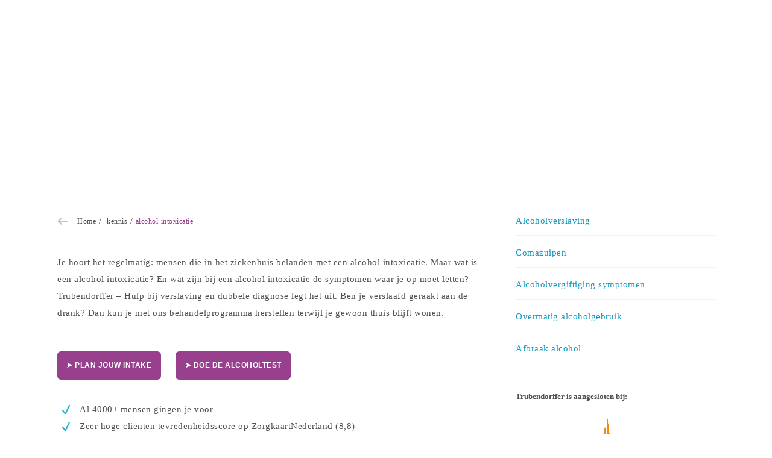

--- FILE ---
content_type: text/html; charset=UTF-8
request_url: https://www.trubendorffer.nl/kennis/alcohol-intoxicatie/
body_size: 17255
content:
<!DOCTYPE html><html lang="nl-NL" class="isDesktop"><head><script data-no-optimize="1">var litespeed_docref=sessionStorage.getItem("litespeed_docref");litespeed_docref&&(Object.defineProperty(document,"referrer",{get:function(){return litespeed_docref}}),sessionStorage.removeItem("litespeed_docref"));</script> <meta charset="utf-8" /><link data-optimized="2" rel="stylesheet" href="https://www.trubendorffer.nl/wp-content/litespeed/css/5e11e7cfcd0949569f1f8825a534defb.css?ver=66276" /><meta http-equiv="x-ua-compatible" content="ie=edge"><meta content='width=device-width, initial-scale=1.0' name='viewport' /> <script type="litespeed/javascript" data-src="//cdn-4.convertexperiments.com/v1/js/10041003-100416931.js?environment=production"></script> <link rel="preconnect" href="https://fonts.googleapis.com"><link rel="preconnect" href="https://fonts.gstatic.com" crossorigin><link rel="profile" href="http://gmpg.org/xfn/11" /><link rel="pingback" href="https://www.trubendorffer.nl/xmlrpc.php" /> <script type="litespeed/javascript">(function(w,d,s,l,i){w[l]=w[l]||[];w[l].push({'gtm.start':new Date().getTime(),event:'gtm.js'});var f=d.getElementsByTagName(s)[0],j=d.createElement(s),dl=l!='dataLayer'?'&l='+l:'';j.async=!0;j.src='https://www.googletagmanager.com/gtm.js?id='+i+dl;f.parentNode.insertBefore(j,f)})(window,document,'script','dataLayer','GTM-M3N67QCC')</script> <meta name='robots' content='index, follow, max-image-preview:large, max-snippet:-1, max-video-preview:-1' /><style>img:is([sizes="auto" i], [sizes^="auto," i]) { contain-intrinsic-size: 3000px 1500px }</style><title>Alcohol intoxicatie | Trubendorffer</title><meta name="description" content="Wat is het risico van een alcohol intoxicatie? Trubendorffer legt het uit en helpt je herstellen wanneer je verslaafd bent geraakt aan drank." /><link rel="canonical" href="https://www.trubendorffer.nl/kennis/alcohol-intoxicatie/" /><meta property="og:locale" content="nl_NL" /><meta property="og:type" content="article" /><meta property="og:title" content="Alcohol intoxicatie | Trubendorffer" /><meta property="og:description" content="Wat is het risico van een alcohol intoxicatie? Trubendorffer legt het uit en helpt je herstellen wanneer je verslaafd bent geraakt aan drank." /><meta property="og:url" content="https://www.trubendorffer.nl/kennis/alcohol-intoxicatie/" /><meta property="og:site_name" content="Trubendorffer" /><meta property="article:publisher" content="https://www.facebook.com/Trubendorffer-Hulp-bij-verslaving-en-dubbele-diagnose-397540740301917/" /><meta property="article:modified_time" content="2024-10-30T13:27:38+00:00" /><meta property="og:image" content="https://www.trubendorffer.nl/wp-content/uploads/2024/09/Trubendorffer-Geschiedenis-van-Alcohol-750x400-1.jpg" /><meta property="og:image:width" content="750" /><meta property="og:image:height" content="400" /><meta property="og:image:type" content="image/jpeg" /><meta name="twitter:card" content="summary_large_image" /><meta name="twitter:label1" content="Geschatte leestijd" /><meta name="twitter:data1" content="2 minuten" /> <script type="application/ld+json" class="yoast-schema-graph">{"@context":"https://schema.org","@graph":[{"@type":"WebPage","@id":"https://www.trubendorffer.nl/kennis/alcohol-intoxicatie/","url":"https://www.trubendorffer.nl/kennis/alcohol-intoxicatie/","name":"Alcohol intoxicatie | Trubendorffer","isPartOf":{"@id":"https://www.trubendorffer.nl/#website"},"primaryImageOfPage":{"@id":"https://www.trubendorffer.nl/kennis/alcohol-intoxicatie/#primaryimage"},"image":{"@id":"https://www.trubendorffer.nl/kennis/alcohol-intoxicatie/#primaryimage"},"thumbnailUrl":"https://www.trubendorffer.nl/wp-content/uploads/2024/09/Trubendorffer-Geschiedenis-van-Alcohol-750x400-1.jpg","datePublished":"2024-09-24T09:56:16+00:00","dateModified":"2024-10-30T13:27:38+00:00","description":"Wat is het risico van een alcohol intoxicatie? Trubendorffer legt het uit en helpt je herstellen wanneer je verslaafd bent geraakt aan drank.","breadcrumb":{"@id":"https://www.trubendorffer.nl/kennis/alcohol-intoxicatie/#breadcrumb"},"inLanguage":"nl-NL","potentialAction":[{"@type":"ReadAction","target":["https://www.trubendorffer.nl/kennis/alcohol-intoxicatie/"]}]},{"@type":"ImageObject","inLanguage":"nl-NL","@id":"https://www.trubendorffer.nl/kennis/alcohol-intoxicatie/#primaryimage","url":"https://www.trubendorffer.nl/wp-content/uploads/2024/09/Trubendorffer-Geschiedenis-van-Alcohol-750x400-1.jpg","contentUrl":"https://www.trubendorffer.nl/wp-content/uploads/2024/09/Trubendorffer-Geschiedenis-van-Alcohol-750x400-1.jpg","width":750,"height":400},{"@type":"BreadcrumbList","@id":"https://www.trubendorffer.nl/kennis/alcohol-intoxicatie/#breadcrumb","itemListElement":[{"@type":"ListItem","position":1,"name":"Home","item":"https://www.trubendorffer.nl/"},{"@type":"ListItem","position":2,"name":"kennis","item":"https://www.trubendorffer.nl/kennis/"},{"@type":"ListItem","position":3,"name":"alcohol-intoxicatie"}]},{"@type":"WebSite","@id":"https://www.trubendorffer.nl/#website","url":"https://www.trubendorffer.nl/","name":"Trubendorffer","description":"Je kan niet meer met &amp; niet meer zonder","publisher":{"@id":"https://www.trubendorffer.nl/#organization"},"potentialAction":[{"@type":"SearchAction","target":{"@type":"EntryPoint","urlTemplate":"https://www.trubendorffer.nl/?s={search_term_string}"},"query-input":{"@type":"PropertyValueSpecification","valueRequired":true,"valueName":"search_term_string"}}],"inLanguage":"nl-NL"},{"@type":"Organization","@id":"https://www.trubendorffer.nl/#organization","name":"Trubendorffer","url":"https://www.trubendorffer.nl/","logo":{"@type":"ImageObject","inLanguage":"nl-NL","@id":"https://www.trubendorffer.nl/#/schema/logo/image/","url":"https://www.trubendorffer.nl/wp-content/uploads/2025/05/favicon.png","contentUrl":"https://www.trubendorffer.nl/wp-content/uploads/2025/05/favicon.png","width":180,"height":180,"caption":"Trubendorffer"},"image":{"@id":"https://www.trubendorffer.nl/#/schema/logo/image/"},"sameAs":["https://www.facebook.com/Trubendorffer-Hulp-bij-verslaving-en-dubbele-diagnose-397540740301917/","https://www.instagram.com/trubendorffernl/","https://www.linkedin.com/company/3158651/"]}]}</script> <link rel='dns-prefetch' href='//kit.fontawesome.com' /><link rel="alternate" type="application/rss+xml" title="Trubendorffer &raquo; feed" href="https://www.trubendorffer.nl/feed/" /><style id='classic-theme-styles-inline-css' type='text/css'>/*! This file is auto-generated */
.wp-block-button__link{color:#fff;background-color:#32373c;border-radius:9999px;box-shadow:none;text-decoration:none;padding:calc(.667em + 2px) calc(1.333em + 2px);font-size:1.125em}.wp-block-file__button{background:#32373c;color:#fff;text-decoration:none}</style><style id='global-styles-inline-css' type='text/css'>:root{--wp--preset--aspect-ratio--square: 1;--wp--preset--aspect-ratio--4-3: 4/3;--wp--preset--aspect-ratio--3-4: 3/4;--wp--preset--aspect-ratio--3-2: 3/2;--wp--preset--aspect-ratio--2-3: 2/3;--wp--preset--aspect-ratio--16-9: 16/9;--wp--preset--aspect-ratio--9-16: 9/16;--wp--preset--color--black: #000000;--wp--preset--color--cyan-bluish-gray: #abb8c3;--wp--preset--color--white: #ffffff;--wp--preset--color--pale-pink: #f78da7;--wp--preset--color--vivid-red: #cf2e2e;--wp--preset--color--luminous-vivid-orange: #ff6900;--wp--preset--color--luminous-vivid-amber: #fcb900;--wp--preset--color--light-green-cyan: #7bdcb5;--wp--preset--color--vivid-green-cyan: #00d084;--wp--preset--color--pale-cyan-blue: #8ed1fc;--wp--preset--color--vivid-cyan-blue: #0693e3;--wp--preset--color--vivid-purple: #9b51e0;--wp--preset--gradient--vivid-cyan-blue-to-vivid-purple: linear-gradient(135deg,rgba(6,147,227,1) 0%,rgb(155,81,224) 100%);--wp--preset--gradient--light-green-cyan-to-vivid-green-cyan: linear-gradient(135deg,rgb(122,220,180) 0%,rgb(0,208,130) 100%);--wp--preset--gradient--luminous-vivid-amber-to-luminous-vivid-orange: linear-gradient(135deg,rgba(252,185,0,1) 0%,rgba(255,105,0,1) 100%);--wp--preset--gradient--luminous-vivid-orange-to-vivid-red: linear-gradient(135deg,rgba(255,105,0,1) 0%,rgb(207,46,46) 100%);--wp--preset--gradient--very-light-gray-to-cyan-bluish-gray: linear-gradient(135deg,rgb(238,238,238) 0%,rgb(169,184,195) 100%);--wp--preset--gradient--cool-to-warm-spectrum: linear-gradient(135deg,rgb(74,234,220) 0%,rgb(151,120,209) 20%,rgb(207,42,186) 40%,rgb(238,44,130) 60%,rgb(251,105,98) 80%,rgb(254,248,76) 100%);--wp--preset--gradient--blush-light-purple: linear-gradient(135deg,rgb(255,206,236) 0%,rgb(152,150,240) 100%);--wp--preset--gradient--blush-bordeaux: linear-gradient(135deg,rgb(254,205,165) 0%,rgb(254,45,45) 50%,rgb(107,0,62) 100%);--wp--preset--gradient--luminous-dusk: linear-gradient(135deg,rgb(255,203,112) 0%,rgb(199,81,192) 50%,rgb(65,88,208) 100%);--wp--preset--gradient--pale-ocean: linear-gradient(135deg,rgb(255,245,203) 0%,rgb(182,227,212) 50%,rgb(51,167,181) 100%);--wp--preset--gradient--electric-grass: linear-gradient(135deg,rgb(202,248,128) 0%,rgb(113,206,126) 100%);--wp--preset--gradient--midnight: linear-gradient(135deg,rgb(2,3,129) 0%,rgb(40,116,252) 100%);--wp--preset--font-size--small: 13px;--wp--preset--font-size--medium: 20px;--wp--preset--font-size--large: 36px;--wp--preset--font-size--x-large: 42px;--wp--preset--spacing--20: 0.44rem;--wp--preset--spacing--30: 0.67rem;--wp--preset--spacing--40: 1rem;--wp--preset--spacing--50: 1.5rem;--wp--preset--spacing--60: 2.25rem;--wp--preset--spacing--70: 3.38rem;--wp--preset--spacing--80: 5.06rem;--wp--preset--shadow--natural: 6px 6px 9px rgba(0, 0, 0, 0.2);--wp--preset--shadow--deep: 12px 12px 50px rgba(0, 0, 0, 0.4);--wp--preset--shadow--sharp: 6px 6px 0px rgba(0, 0, 0, 0.2);--wp--preset--shadow--outlined: 6px 6px 0px -3px rgba(255, 255, 255, 1), 6px 6px rgba(0, 0, 0, 1);--wp--preset--shadow--crisp: 6px 6px 0px rgba(0, 0, 0, 1);}:where(.is-layout-flex){gap: 0.5em;}:where(.is-layout-grid){gap: 0.5em;}body .is-layout-flex{display: flex;}.is-layout-flex{flex-wrap: wrap;align-items: center;}.is-layout-flex > :is(*, div){margin: 0;}body .is-layout-grid{display: grid;}.is-layout-grid > :is(*, div){margin: 0;}:where(.wp-block-columns.is-layout-flex){gap: 2em;}:where(.wp-block-columns.is-layout-grid){gap: 2em;}:where(.wp-block-post-template.is-layout-flex){gap: 1.25em;}:where(.wp-block-post-template.is-layout-grid){gap: 1.25em;}.has-black-color{color: var(--wp--preset--color--black) !important;}.has-cyan-bluish-gray-color{color: var(--wp--preset--color--cyan-bluish-gray) !important;}.has-white-color{color: var(--wp--preset--color--white) !important;}.has-pale-pink-color{color: var(--wp--preset--color--pale-pink) !important;}.has-vivid-red-color{color: var(--wp--preset--color--vivid-red) !important;}.has-luminous-vivid-orange-color{color: var(--wp--preset--color--luminous-vivid-orange) !important;}.has-luminous-vivid-amber-color{color: var(--wp--preset--color--luminous-vivid-amber) !important;}.has-light-green-cyan-color{color: var(--wp--preset--color--light-green-cyan) !important;}.has-vivid-green-cyan-color{color: var(--wp--preset--color--vivid-green-cyan) !important;}.has-pale-cyan-blue-color{color: var(--wp--preset--color--pale-cyan-blue) !important;}.has-vivid-cyan-blue-color{color: var(--wp--preset--color--vivid-cyan-blue) !important;}.has-vivid-purple-color{color: var(--wp--preset--color--vivid-purple) !important;}.has-black-background-color{background-color: var(--wp--preset--color--black) !important;}.has-cyan-bluish-gray-background-color{background-color: var(--wp--preset--color--cyan-bluish-gray) !important;}.has-white-background-color{background-color: var(--wp--preset--color--white) !important;}.has-pale-pink-background-color{background-color: var(--wp--preset--color--pale-pink) !important;}.has-vivid-red-background-color{background-color: var(--wp--preset--color--vivid-red) !important;}.has-luminous-vivid-orange-background-color{background-color: var(--wp--preset--color--luminous-vivid-orange) !important;}.has-luminous-vivid-amber-background-color{background-color: var(--wp--preset--color--luminous-vivid-amber) !important;}.has-light-green-cyan-background-color{background-color: var(--wp--preset--color--light-green-cyan) !important;}.has-vivid-green-cyan-background-color{background-color: var(--wp--preset--color--vivid-green-cyan) !important;}.has-pale-cyan-blue-background-color{background-color: var(--wp--preset--color--pale-cyan-blue) !important;}.has-vivid-cyan-blue-background-color{background-color: var(--wp--preset--color--vivid-cyan-blue) !important;}.has-vivid-purple-background-color{background-color: var(--wp--preset--color--vivid-purple) !important;}.has-black-border-color{border-color: var(--wp--preset--color--black) !important;}.has-cyan-bluish-gray-border-color{border-color: var(--wp--preset--color--cyan-bluish-gray) !important;}.has-white-border-color{border-color: var(--wp--preset--color--white) !important;}.has-pale-pink-border-color{border-color: var(--wp--preset--color--pale-pink) !important;}.has-vivid-red-border-color{border-color: var(--wp--preset--color--vivid-red) !important;}.has-luminous-vivid-orange-border-color{border-color: var(--wp--preset--color--luminous-vivid-orange) !important;}.has-luminous-vivid-amber-border-color{border-color: var(--wp--preset--color--luminous-vivid-amber) !important;}.has-light-green-cyan-border-color{border-color: var(--wp--preset--color--light-green-cyan) !important;}.has-vivid-green-cyan-border-color{border-color: var(--wp--preset--color--vivid-green-cyan) !important;}.has-pale-cyan-blue-border-color{border-color: var(--wp--preset--color--pale-cyan-blue) !important;}.has-vivid-cyan-blue-border-color{border-color: var(--wp--preset--color--vivid-cyan-blue) !important;}.has-vivid-purple-border-color{border-color: var(--wp--preset--color--vivid-purple) !important;}.has-vivid-cyan-blue-to-vivid-purple-gradient-background{background: var(--wp--preset--gradient--vivid-cyan-blue-to-vivid-purple) !important;}.has-light-green-cyan-to-vivid-green-cyan-gradient-background{background: var(--wp--preset--gradient--light-green-cyan-to-vivid-green-cyan) !important;}.has-luminous-vivid-amber-to-luminous-vivid-orange-gradient-background{background: var(--wp--preset--gradient--luminous-vivid-amber-to-luminous-vivid-orange) !important;}.has-luminous-vivid-orange-to-vivid-red-gradient-background{background: var(--wp--preset--gradient--luminous-vivid-orange-to-vivid-red) !important;}.has-very-light-gray-to-cyan-bluish-gray-gradient-background{background: var(--wp--preset--gradient--very-light-gray-to-cyan-bluish-gray) !important;}.has-cool-to-warm-spectrum-gradient-background{background: var(--wp--preset--gradient--cool-to-warm-spectrum) !important;}.has-blush-light-purple-gradient-background{background: var(--wp--preset--gradient--blush-light-purple) !important;}.has-blush-bordeaux-gradient-background{background: var(--wp--preset--gradient--blush-bordeaux) !important;}.has-luminous-dusk-gradient-background{background: var(--wp--preset--gradient--luminous-dusk) !important;}.has-pale-ocean-gradient-background{background: var(--wp--preset--gradient--pale-ocean) !important;}.has-electric-grass-gradient-background{background: var(--wp--preset--gradient--electric-grass) !important;}.has-midnight-gradient-background{background: var(--wp--preset--gradient--midnight) !important;}.has-small-font-size{font-size: var(--wp--preset--font-size--small) !important;}.has-medium-font-size{font-size: var(--wp--preset--font-size--medium) !important;}.has-large-font-size{font-size: var(--wp--preset--font-size--large) !important;}.has-x-large-font-size{font-size: var(--wp--preset--font-size--x-large) !important;}
:where(.wp-block-post-template.is-layout-flex){gap: 1.25em;}:where(.wp-block-post-template.is-layout-grid){gap: 1.25em;}
:where(.wp-block-columns.is-layout-flex){gap: 2em;}:where(.wp-block-columns.is-layout-grid){gap: 2em;}
:root :where(.wp-block-pullquote){font-size: 1.5em;line-height: 1.6;}</style> <script type="litespeed/javascript" data-src="https://www.trubendorffer.nl/wp-includes/js/jquery/jquery.min.js" id="jquery-core-js"></script> <script crossorigin="anonymous" type="litespeed/javascript" data-src="https://kit.fontawesome.com/28c3006aad.js?ver=6.7.1" id="acffa_font-awesome-kit-js"></script> <link rel="https://api.w.org/" href="https://www.trubendorffer.nl/wp-json/" /><link rel="alternate" title="JSON" type="application/json" href="https://www.trubendorffer.nl/wp-json/wp/v2/pages/2079" /><link rel="EditURI" type="application/rsd+xml" title="RSD" href="https://www.trubendorffer.nl/xmlrpc.php?rsd" /><meta name="generator" content="WordPress 6.7.1" /><link rel='shortlink' href='https://www.trubendorffer.nl/?p=2079' /><link rel="alternate" title="oEmbed (JSON)" type="application/json+oembed" href="https://www.trubendorffer.nl/wp-json/oembed/1.0/embed?url=https%3A%2F%2Fwww.trubendorffer.nl%2Fkennis%2Falcohol-intoxicatie%2F" /><link rel="alternate" title="oEmbed (XML)" type="text/xml+oembed" href="https://www.trubendorffer.nl/wp-json/oembed/1.0/embed?url=https%3A%2F%2Fwww.trubendorffer.nl%2Fkennis%2Falcohol-intoxicatie%2F&#038;format=xml" />
<style type="text/css">html {
    scroll-behavior: smooth;
    transition-timing-function: ease-out
}

input[type="checkbox"] {
    border-radius: 2px
}

.custom-shortcode ul.check,#area_content .custom-shortcode ul.check {
    list-style-type: none;
    margin-bottom: 0
}

.cta_button {
    padding: 1.2em;
    font-size: .8rem!important;
    line-height: 1.1rem!important;
    white-space: initial
}

p a[href*=tel] {
    color: #983f8d
}

a.toggle_sidebar.cta_button.primary {
    color: white
}

p+ul.check {
    list-style: none;
    margin-top: -1em
}


#area_content.page ul.check {
    padding-left: 2rem
}

.cta-block span.cta_button.secondary {
    cursor: default
}

ul.check li {
    position: relative;
    text-indent: -2.2rem
}

ul.check li:before {
    content: '';
    color: transparent;
    text-shadow: 0 0 0 #009cc4;
    margin-right: 1em;
    padding-left: 1em;
    background-image: url(https://www.trubendorffer.nl/wp-content/uploads/2024/11/icon_checkmark.png);
    background-size: 1em;
    background-repeat: no-repeat
}

.category-type {
    font-size: 1rem;
    margin: 1rem;
    color: #b3b1b1
}

.watermark_quote .content {
    font-size: inherit;
    line-height: 22px
}

.watermark_quote .name {
    font-size: 0.8rem!important
}

.custom-shortcode {
    margin: 3rem 0
}

.custom-shortcode~.custom-shortcode {
    margin-top: 0
}

#area_content .custom-shortcode.watermark_quote:after,#area_content .custom-shortcode.watermark_quote:before {
    top: 0vh;
    bottom: 0vh
}

.medewerker_tonen {
    position: relative;
    display: initial;
    box-shadow: initial;
    background: transparent;
    width: initial;
    border: none;
    overflow: hidden;
    z-index: 1
}

p.cta_title_medewerker {
    color: #1899c0;
    font-family: 'Merriweather',serif;
    font-weight: 700;
    font-size: 24px
}

.medewerker_tonen .cta_contactpersoon_wrapper .cta_button_wrapper .cta_button.primary {
    color: white!important
}

.medewerker_tonen .cta_contactpersoon_wrapper .cta_button_wrapper .cta_button.primary:hover {
    color: #983F8D!important
}

#ilbq {
    background-image: url(https://www.trubendorffer.nl/wp-content/uploads/2024/08/sharon.jpg)
}

.ebook .title {
    text-transform: uppercase;
    font-family: 'Rubik',sans-serif;
    font-size: 1.2rem;
    font-weight: 700;
    letter-spacing: 0;
    line-height: 1.5rem
}

.ebook .title span {
    background-color: #0b667f;
    font-weight: 400;
    padding: .2rem;
    line-height: 2rem
}

.ebook div {
    color: white
}

.ebook section {
    display: flex;
    flex-direction: column;
    justify-content: center;
    min-width: 65%
}

.ebook section div,.ebook section div a {
    margin-bottom: .9rem
}

.ebook.column {
    padding: 1.3rem
}

.custom-shortcode .cta_button.download {
    display: inline-block;
    width: fit-content;
    position: relative;
    padding-right: 2.5rem
}

.custom-shortcode .cta_button.download:after {
    content: '';
    display: inline-block;
    background-image: url(https://www.trubendorffer.nl/wp-content/uploads/2024/11/download-icon.png);
    background-position: center;
    background-size: contain;
    background-repeat: no-repeat;
    width: 20px;
    height: 14px;
    position: absolute;
    top: 31%;
    right: .8rem
}

.gradient-blue a.cta_button.secondary {
    background: transparent;
    width: fit-content;
    color: white;
    border-color: rgb(255 255 255 / 60%);
    background-color: rgb(255 255 255 / 20%)
}

.gradient-blue a.cta_button.secondary:hover {
    background-color: rgb(255 255 255 / 40%)
}

#content_container .cta_wrapper:not(.custom-shortcode) {
    display: flex;
    gap: 1.7rem
}

.cta_wrapper>section.content {
    gap: 1.3rem;
    flex-direction: column
}

section.icon-content {
    display: flex;
    gap: 1rem
}

#area_content .cta_wrapper:not(.custom-shortcode) a.cta_button {
    margin: 0
}

@media (min-width: 769px) {
    #area_content .cta_wrapper:not(.custom-shortcode) a.cta_button {
        width:max-content
    }
}

.custom-shortcode a.cta_button {
    margin-bottom: 0!important
}

@media (max-width: 768px) {
    #content_container .cta_wrapper:not(.custom-shortcode) {
        flex-wrap:wrap;
        flex-direction: column
    }

    .ebook.column {
        flex-direction: column
    }

    .ebook aside img {
        max-height: 270px;
        margin: auto;
        display: inherit
    }

    .ebook aside {
        margin-bottom: 1rem
    }

    .cta_button_wrapper {
        gap: .9rem;
        display: flex;
        flex-direction: column
    }

    .custom-shortcode .cta_button.download {
        width: 100%
    }

    .cta_button_wrapper:not(.custom-shortcode).ml-auto {
        margin: auto!important
    }

    #content_container .cta_wrapper {
        padding: 30px 35px
    }
}

.custom-shortcode.cta_wrapper .cta_title {
    margin-bottom: .2rem;
    font-weight: bold
}

.custom-shortcode.cta_wrapper .cta_content {
    font-size: 14px
}

.custom-shortcode.cta_wrapper section.microcopy {
    padding-top: 1rem
}

.custom-shortcode.cta_wrapper section.microcopy small {
    font-size: .8rem;
    color: #868686
}

.custom-shortcode .icon:before {
    content: '';
    margin-right: .6rem;
    font-size: 1.1rem;
    position: relative;
    top: 1px
}
/*
.custom-shortcode .icon.info:before {
    content: 'â„¹ï¸Ž';
    top: 1px
}
*/

.custom-shortcode .icon.happy:before {
    content: '\1F60A';
    top: 3px
}

.custom-shortcode .tag {
    padding: 0rem .8rem;
    background-color: rgb(255 255 255 / 20%);
    border-radius: 99px;
    display: inline-block;
    width: fit-content
}

.custom-shortcode.signature-auteur {
    padding: 4rem 0 1rem;
    margin: 4rem 0 1rem;
    border-top: solid 2px #e5e5e5;
    position: relative
}

.signature-auteur section {
    margin-left: 2rem
}

.custom-shortcode.signature-auteur aside {
    margin: 0;
    border-radius: 100%;
    overflow: hidden;
    min-width: 100px;
    height: 100px;
    max-width: 100px
}

.custom-shortcode.signature-auteur aside img {
    width: 296px;
    position: relative;
    left: -4rem;
    max-width: initial
}

.custom-shortcode.signature-auteur section img {
    margin-top: 1rem;
    border-bottom: dotted 2px #e5e5e5
}

.custom-shortcode.signature-auteur:before {
    content: '';
    width: 20px;
    height: 20px;
    position: absolute;
    border-width: 0 2px 2px 0;
    border-style: solid;
    border-color: #e5e5e5;
    top: -11px;
    background-color: white;
    left: calc(50% - 20px);
    transform: rotate(45deg)
}

.custom-shortcode a.cta_button {
    margin-right: 0!important
}

#content_container .cta_wrapper .cta_icon .icon {
    display: block;
    width: 50px;
    height: 50px;
    background-repeat: no-repeat;
    background-size: contain;
    background-position: center center
}

#content_container .cta_wrapper {
    border: 1px solid rgba(0,0,0,.1);
    padding: 30px 40px
}

.content_element .cta_wrapper .cta_icon {
    margin: 0
}

#content_container .cta_wrapper .cta_content {
    font-size: 12px;
    line-height: 20px
}

.content_element .cta_wrapper .cta_content {
    margin-right: initial
}

#content_container .cta_wrapper .cta_content a {
    font-weight: 700;
    text-decoration: none
}

#content_container.type_cta_simple .cta_wrapper {
    padding: 0;
    border: 0
}

section.faq-list {
    border-top-width: 1px;
    border-right-width: 1px;
    border-bottom-width: 1px;
    border-left-width: 1px;
    border-top-style: solid;
    border-right-style: solid;
    border-bottom-style: solid;
    border-left-style: solid;
    border-top-color: rgb(220,220,220);
    border-right-color: rgb(220,220,220);
    border-bottom-color: rgb(220,220,220);
    border-left-color: rgb(220,220,220);
    border-image-source: initial;
    border-image-slice: initial;
    border-image-width: initial;
    border-image-outset: initial;
    border-image-repeat: initial;
    padding-top: 1.7rem;
    padding-right: 1.7rem;
    padding-bottom: 1.7rem;
    padding-left: 1.7rem;
    border-top-left-radius: 6px;
    border-top-right-radius: 6px;
    border-bottom-right-radius: 6px;
    border-bottom-left-radius: 6px;
    margin-top: 3rem;
    margin-bottom: 3rem;
    box-shadow: rgb(0 0 0 / 10%) 0 .4rem 1.2rem;
    transition-duration: 0.3s;
    transition-timing-function: ease;
    transition-delay: 0s;
    transition-property: all
}

section.faq-list br {
    display: none
}

details.faq-item summary {
    font-size: 1.2rem;
    color: #515151;
    padding: .7rem 1rem .7rem 2rem;
    text-indent: -1.5rem
}

details.faq-item summary:hover {
    background-color: #f1f1f1;
    border-radius: 6px
}

details.faq-item summary::marker {
    color: #0099c2;
    font-size: 1.6rem
}

details.faq-item[closed] summary::marker {
    content: '+ '
}

details.faq-item[open] summary::marker {
    content: '- '
}

details.faq-item .faq-content {
    margin: 1rem 1rem 1.3rem;
    padding: 0rem 1.4rem 1.6rem;
    border-bottom: solid 1px #ededed
}

details.faq-item .faq-content p {
    margin: 0!important
}

#area_content.page section.faq-list h5 {
    font-size: 1.2rem
}

.gradient-blue.watermark_quote {
    color: white
}

details.watermark_quote {
    border-radius: .4rem;
    position: relative;
    overflow: hidden;
    padding: 1rem
}

details.watermark_quote:before {
    content: '';
    position: absolute;
    background-size: 7rem;
    background-repeat: no-repeat;
    background-position: top 1rem right 2.3rem;
    z-index: 1;
    top: 0;
    right: 0;
    left: 0
}

details.watermark_quote summary:hover {
    opacity: .9
}

details.watermark_quote summary {
    font-weight: bold;
    font-size: 1.3rem;
    padding: 1rem 1.4rem;
    z-index: 2;
    line-height: 1.8rem
}

details.watermark_quote summary::marker {
    content: ''
}

details.watermark_quote[open] summary::marker {
    content: ''
}

details.watermark_quote:after {
    content: '';
    position: absolute;
    background-size: 7rem;
    background-repeat: no-repeat;
    background-position: bottom 1rem left 2.3rem;
    z-index: 1;
    top: 0;
    right: 0;
    left: 0;
    bottom: 0
}

details.watermark_quote cite.name {
    background-color: #00061
}

details.watermark_quote .content {
    margin: 1vh 2vh 2vh;
    line-height: 1.7rem
}

details.watermark_quote cite:after {
    content: 'â†“ Toon meer';
    font-weight: normal;
    display: block;
    margin-top: 1rem;
    font-size: 1.2rem;
    padding: .4rem .6rem;
    background-color: rgb(255 255 255 / 30%);
    width: fit-content;
    border-radius: 6px
}

details.watermark_quote[open] cite:after {
    content: 'â†‘ Toon minder'
}

details.watermark_quote summary cite {
    margin-top: .6rem;
    margin-bottom: 2rem
}</style><link rel="icon" type="image/png" href="/wp-content/uploads/fbrfg/favicon-96x96.png" sizes="96x96" /><link rel="icon" type="image/svg+xml" href="/wp-content/uploads/fbrfg/favicon.svg" /><link rel="shortcut icon" href="/wp-content/uploads/fbrfg/favicon.ico" /><link rel="apple-touch-icon" sizes="180x180" href="/wp-content/uploads/fbrfg/apple-touch-icon.png" /><meta name="apple-mobile-web-app-title" content="Trubendorffer" /><link rel="manifest" href="/wp-content/uploads/fbrfg/site.webmanifest" /></head><body class="page-template page-template-page-template-kennisbank page-template-page-template-kennisbank-php page page-id-2079 page-child parent-pageid-1940">
<noscript><iframe data-lazyloaded="1" src="about:blank" data-litespeed-src="https://www.googletagmanager.com/ns.html?id=GTM-M3N67QCC"
height="0" width="0" style="display:none;visibility:hidden"></iframe></noscript>
 <script type="litespeed/javascript">var isMobile=!1;if(jQuery(window).width()<768){isMobile=!0;jQuery('html').removeClass('isDesktop').addClass('isMobile')}else{isMobile=!1;jQuery('html').removeClass('isMobile').addClass('isDesktop')}</script> <div id="menu_fullscreen" class="hide gradient-purple"><div class="inner"><div class="container"><div class="menu_container"><ul id="menu-fullscreen-menu" class="menu"><li id="menu-item-71" class="multi_menu menu-item menu-item-type-post_type menu-item-object-page menu-item-has-children menu-item-71"><a href="https://www.trubendorffer.nl/verslavingen/">Verslavingen</a><ul class="sub-menu"><li id="menu-item-4647" class="menu-item menu-item-type-post_type menu-item-object-page menu-item-has-children menu-item-4647"><a href="https://www.trubendorffer.nl/verslavingen/alcoholverslaving/">Alcoholverslaving</a><ul class="sub-menu"><li id="menu-item-4662" class="menu-item menu-item-type-post_type menu-item-object-page menu-item-4662"><a href="https://www.trubendorffer.nl/kennis/wanneer-ben-je-een-alcoholist/">Wanneer ben je een alcoholist</a></li><li id="menu-item-4664" class="menu-item menu-item-type-post_type menu-item-object-page menu-item-4664"><a href="https://www.trubendorffer.nl/kennis/ontwenningsverschijnselen-alcohol/">Ontwenningsverschijnselen alcohol</a></li><li id="menu-item-4665" class="menu-item menu-item-type-post_type menu-item-object-page menu-item-4665"><a href="https://www.trubendorffer.nl/kennis/stoppen-met-alcohol/">Stoppen met alcohol</a></li></ul></li><li id="menu-item-4648" class="menu-item menu-item-type-post_type menu-item-object-page menu-item-4648"><a href="https://www.trubendorffer.nl/verslavingen/cocaineverslaving/">Cocaïneverslaving</a></li><li id="menu-item-4663" class="menu-item menu-item-type-post_type menu-item-object-page menu-item-4663"><a href="https://www.trubendorffer.nl/verslavingen/wietverslaving/">Wietverslaving</a></li><li id="menu-item-4666" class="menu-item menu-item-type-post_type menu-item-object-page menu-item-has-children menu-item-4666"><a href="https://www.trubendorffer.nl/verslavingen/drugsverslaving/">Drugsverslaving</a><ul class="sub-menu"><li id="menu-item-4668" class="menu-item menu-item-type-post_type menu-item-object-page menu-item-4668"><a href="https://www.trubendorffer.nl/kennis/afkickkliniek/">Niet naar de afkickkliniek</a></li><li id="menu-item-4667" class="menu-item menu-item-type-post_type menu-item-object-page menu-item-4667"><a href="https://www.trubendorffer.nl/kennis/afkickverschijnselen/">Afkickverschijnselen</a></li></ul></li><li id="menu-item-4651" class="menu-item menu-item-type-post_type menu-item-object-page menu-item-has-children menu-item-4651"><a href="https://www.trubendorffer.nl/verslavingen/eetverslaving/">Eetverslaving</a><ul class="sub-menu"><li id="menu-item-4669" class="menu-item menu-item-type-post_type menu-item-object-page menu-item-4669"><a href="https://www.trubendorffer.nl/binge-eating-disorder-bed/">Binge eating disorder</a></li><li id="menu-item-4670" class="menu-item menu-item-type-post_type menu-item-object-page menu-item-4670"><a href="https://www.trubendorffer.nl/boulimia-nervosa/">Boulimia</a></li></ul></li><li id="menu-item-4652" class="menu-item menu-item-type-post_type menu-item-object-page menu-item-4652"><a href="https://www.trubendorffer.nl/verslavingen/gameverslaving/">Gameverslaving</a></li><li id="menu-item-4653" class="menu-item menu-item-type-post_type menu-item-object-page menu-item-4653"><a href="https://www.trubendorffer.nl/verslavingen/gokverslaving/">Gokverslaving</a></li><li id="menu-item-4654" class="menu-item menu-item-type-post_type menu-item-object-page menu-item-4654"><a href="https://www.trubendorffer.nl/verslavingen/internetverslaving/">Internetverslaving</a></li><li id="menu-item-4657" class="menu-item menu-item-type-post_type menu-item-object-page menu-item-4657"><a href="https://www.trubendorffer.nl/verslavingen/relatieverslaving/">Relatieverslaving</a></li><li id="menu-item-4656" class="menu-item menu-item-type-post_type menu-item-object-page menu-item-4656"><a href="https://www.trubendorffer.nl/verslavingen/seksverslaving/">Seksverslaving</a></li><li id="menu-item-4650" class="menu-item menu-item-type-post_type menu-item-object-page menu-item-4650"><a href="https://www.trubendorffer.nl/verslavingen/dubbele-diagnose/">Dubbele diagnose</a></li></ul></li><li id="menu-item-4658" class="menu-item menu-item-type-post_type menu-item-object-page menu-item-has-children menu-item-4658"><a href="https://www.trubendorffer.nl/over-ons/de-trubendorffer-behandeling/">Behandeling</a><ul class="sub-menu"><li id="menu-item-5593" class="menu-item menu-item-type-post_type menu-item-object-page menu-item-5593"><a href="https://www.trubendorffer.nl/over-ons/voor-wie-is-de-trubendorffer-behandeling/">Voor wie is de Trubendorffer behandeling</a></li></ul></li><li id="menu-item-4660" class="menu-item menu-item-type-post_type menu-item-object-page menu-item-has-children menu-item-4660"><a href="https://www.trubendorffer.nl/over-ons/kosten-vergoeding/">Kosten</a><ul class="sub-menu"><li id="menu-item-4661" class="menu-item menu-item-type-post_type menu-item-object-page menu-item-4661"><a href="https://www.trubendorffer.nl/over-ons/kosten-vergoeding/">Kosten &#038; vergoeding</a></li></ul></li><li id="menu-item-73" class="menu-item menu-item-type-post_type menu-item-object-page menu-item-has-children menu-item-73"><a href="https://www.trubendorffer.nl/over-ons/">Over ons</a><ul class="sub-menu"><li id="menu-item-940" class="menu-item menu-item-type-post_type menu-item-object-page menu-item-940"><a href="https://www.trubendorffer.nl/over-trubendorffer/">Over Trubendorffer</a></li><li id="menu-item-4649" class="menu-item menu-item-type-post_type menu-item-object-page menu-item-4649"><a href="https://www.trubendorffer.nl/over-ons/dick-trubendorffer/">Dick Trubendorffer</a></li><li id="menu-item-4671" class="menu-item menu-item-type-post_type menu-item-object-page menu-item-4671"><a href="https://www.trubendorffer.nl/over-ons/de-trubendorffer-behandeling/">Werkwijze</a></li><li id="menu-item-78" class="menu-item menu-item-type-post_type menu-item-object-page menu-item-78"><a href="https://www.trubendorffer.nl/over-ons/succesverhalen/">Succesverhalen</a></li><li id="menu-item-4674" class="menu-item menu-item-type-post_type menu-item-object-page menu-item-4674"><a href="https://www.trubendorffer.nl/over-ons/groepenrooster/">Groepenrooster</a></li><li id="menu-item-80" class="menu-item menu-item-type-post_type menu-item-object-page menu-item-80"><a href="https://www.trubendorffer.nl/over-ons/veelgestelde-vragen/">Veelgestelde vragen</a></li><li id="menu-item-4675" class="menu-item menu-item-type-post_type menu-item-object-page menu-item-4675"><a href="https://www.trubendorffer.nl/privacy-clienten/">Privacy cliënten</a></li><li id="menu-item-4676" class="menu-item menu-item-type-post_type menu-item-object-page menu-item-4676"><a href="https://www.trubendorffer.nl/algemene-voorwaarden/">Algemene voorwaarden</a></li></ul></li><li id="menu-item-61" class="menu-item menu-item-type-post_type menu-item-object-page menu-item-has-children menu-item-61"><a href="https://www.trubendorffer.nl/contact/">Contact</a><ul class="sub-menu"><li id="menu-item-62" class="menu-item menu-item-type-post_type menu-item-object-page menu-item-62"><a href="https://www.trubendorffer.nl/contact/behandellocaties/">Behandellocaties Nederland</a></li><li id="menu-item-4678" class="menu-item menu-item-type-post_type menu-item-object-page menu-item-4678"><a href="https://www.trubendorffer.nl/contact/doorverwijzen/">Doorverwijzen</a></li><li id="menu-item-4679" class="menu-item menu-item-type-post_type menu-item-object-page menu-item-4679"><a href="https://www.trubendorffer.nl/wachttijden/">Wachttijden</a></li><li id="menu-item-4681" class="menu-item menu-item-type-post_type menu-item-object-page menu-item-4681"><a href="https://www.trubendorffer.nl/contact/clientenraad/">Cliëntenraad</a></li><li id="menu-item-4677" class="menu-item menu-item-type-post_type menu-item-object-page menu-item-4677"><a href="https://www.trubendorffer.nl/hoofdkantoor/">Hoofdkantoor</a></li></ul></li></ul></div></div></div><div class="watermark_logo"></div></div><div id="search_fullscreen" class="hide gradient-dark-blue"><div class="inner"><div class="container"><div class="search_title"><div class="custom_title"><div class="title_top split_words title_light_blue splitted"><span class="word_0">Vind </span><span class="word_1">wat </span><span class="word_2">je </span></div><div class="title_sub split_words title_white splitted"><span class="word_0">zoekt </span></div></div></div><div class="search_content"><div class="general_search"><form class="search_form color-light" role="search" action="https://www.trubendorffer.nl/zoeken" method="get"> <input type="text" class="field_input light search_field" name="zoekveld" placeholder="Waar kunnen we mee helpen?" onfocus="this.placeholder = ''" onblur="this.placeholder = 'Waar kunnen we mee helpen?'"> <button type="submit" class="submit"></button></form></div></div><div class="faq_wrapper d-none"><div class="title font-bold font-type1 font-size-medium mb-4"><a href="/over-ons/veelgestelde-vragen/">Veelgestelde vragen</a></div><div class="items"><div class="row"><div class="col-lg-6"><div class="item"> <a href="/kennis/afkickverschijnselen-koffie/" target="">Afkickverschijnselen koffie</a></div></div></div></div></div></div></div><div class="watermark_logo" style="left: 0vw; transform: translate(-10vw, 0px); opacity: 0.5;"></div></div>
 <script type="litespeed/javascript">jQuery("#menu_fullscreen .menu_container > ul > li").addClass('fade-in');var items=jQuery("#menu_fullscreen .multi_menu > ul > li");for(var i=0;i<items.length;i+=8){items.slice(i,i+8).wrapAll("<div class='column'></div>")}</script> <div id="contact_bar_slide" class="gradient-blue "><div class="contact_bar"><div class="container"><ul class="menu menu-inline"><li>
<a href="tel:0855800058" class="icon icon_phone d-none d-md-block">
<span class="full_txt">Bel 085 - 580 0058</span>
</a>
<a href="tel:0855800058" class="icon icon_phone d-block d-md-none">
<span class="short_txt">Nu bellen</span>
</a></li><li class="d-none">
<a class="icon icon_newsletter" href="https://www.trubendorffer.nl/afspraak-maken/">
<span class="full_txt d-none d-md-inline-block">Afspraak maken</span>
<span class="short_txt d-inline-block d-md-none">Inschrijven</span>
</a></li><li class="">
<a href="https://www.trubendorffer.nl/bel-mij" class="icon icon_callback">
<span class="full_txt d-none d-md-inline-block">Wij bellen je terug</span>
<span class="short_txt d-inline-block d-md-none">Bel mij</span>
</a></li></ul></div></div></div>
 <script type="litespeed/javascript">jQuery(document).ready(function(){if(isMobile){var contactBarHeight=jQuery('#contact_bar_slide').outerHeight();jQuery('#contact_bar_slide').css('bottom',-contactBarHeight);jQuery('#contact_bar_slide').transition({y:-contactBarHeight,delay:250,easing:'snap',duration:500})}})</script> <header id="area_header" class="  "><div id="contact_bar" class="gradient-blue d-none d-md-block"><div class="contact_bar"><div class="container"><ul class="menu menu-inline"><li>
<a href="tel:0855800058" class="icon icon_phone d-none d-md-block">
<span class="full_txt">Bel 085 - 580 0058</span>
</a>
<a href="tel:0855800058" class="icon icon_phone d-block d-md-none">
<span class="short_txt">Nu bellen</span>
</a></li><li class="d-none">
<a class="icon icon_newsletter" href="https://www.trubendorffer.nl/afspraak-maken/">
<span class="full_txt d-none d-md-inline-block">Afspraak maken</span>
<span class="short_txt d-inline-block d-md-none">Inschrijven</span>
</a></li><li class="">
<a href="https://www.trubendorffer.nl/bel-mij" class="icon icon_callback">
<span class="full_txt d-none d-md-inline-block">Wij bellen je terug</span>
<span class="short_txt d-inline-block d-md-none">Bel mij</span>
</a></li></ul></div></div></div><div class="container"><div class="main d-flex align-items-center"><ul id="toggle_fullscreen_menu" class="menu menu-inline"><li><a class="toggle" id="menu" data-label="Menu" style="margin:0px;"></a></li><li class="d-none d-md-inline-block"><a id="search" class="toggle" data-label="Zoeken" style="margin:0px;"></a></li></ul><ul id="menu_header_minimal" class="menu menu-inline d-none d-lg-flex"><li id="menu-item-503" class="menu-item menu-item-type-post_type menu-item-object-page menu-item-home menu-item-503"><a href="https://www.trubendorffer.nl/">Home</a></li><li id="menu-item-13" class="menu-item menu-item-type-post_type menu-item-object-page menu-item-has-children menu-item-13"><a href="https://www.trubendorffer.nl/verslavingen/">Verslavingen</a><ul class="sub-menu"><li id="menu-item-4474" class="menu-item menu-item-type-post_type menu-item-object-page menu-item-4474"><a href="https://www.trubendorffer.nl/verslavingen/alcoholverslaving/">Alcoholverslaving</a></li><li id="menu-item-4476" class="menu-item menu-item-type-post_type menu-item-object-page menu-item-4476"><a href="https://www.trubendorffer.nl/verslavingen/seksverslaving/">Seksverslaving</a></li><li id="menu-item-4477" class="menu-item menu-item-type-post_type menu-item-object-page menu-item-4477"><a href="https://www.trubendorffer.nl/verslavingen/eetverslaving/">Eetverslaving</a></li><li id="menu-item-4478" class="menu-item menu-item-type-post_type menu-item-object-page menu-item-4478"><a href="https://www.trubendorffer.nl/verslavingen/drugsverslaving/">Drugsverslaving</a></li><li id="menu-item-4475" class="menu-item menu-item-type-post_type menu-item-object-page menu-item-4475"><a href="https://www.trubendorffer.nl/verslavingen/cocaineverslaving/">Cocaïneverslaving</a></li><li id="menu-item-4482" class="menu-item menu-item-type-post_type menu-item-object-page menu-item-4482"><a href="https://www.trubendorffer.nl/verslavingen/wietverslaving/">Wietverslaving</a></li><li id="menu-item-4480" class="menu-item menu-item-type-post_type menu-item-object-page menu-item-4480"><a href="https://www.trubendorffer.nl/verslavingen/gokverslaving/">Gokverslaving</a></li><li id="menu-item-4479" class="menu-item menu-item-type-post_type menu-item-object-page menu-item-4479"><a href="https://www.trubendorffer.nl/verslavingen/gameverslaving/">Gameverslaving</a></li><li id="menu-item-4484" class="menu-item menu-item-type-post_type menu-item-object-page menu-item-4484"><a href="https://www.trubendorffer.nl/verslavingen/internetverslaving/">Internetverslaving</a></li><li id="menu-item-4483" class="menu-item menu-item-type-post_type menu-item-object-page menu-item-4483"><a href="https://www.trubendorffer.nl/verslavingen/relatieverslaving/">Relatieverslaving</a></li><li id="menu-item-4481" class="menu-item menu-item-type-post_type menu-item-object-page menu-item-4481"><a href="https://www.trubendorffer.nl/verslavingen/dubbele-diagnose/">Dubbele diagnose</a></li><li id="menu-item-1766" class="menu-item menu-item-type-post_type menu-item-object-page menu-item-1766"><a href="https://www.trubendorffer.nl/verslavingen/">Alle verslavingen</a></li></ul></li><li id="menu-item-4487" class="menu-item menu-item-type-post_type menu-item-object-page menu-item-has-children menu-item-4487"><a href="https://www.trubendorffer.nl/over-ons/de-trubendorffer-behandeling/">Behandeling</a><ul class="sub-menu"><li id="menu-item-5592" class="menu-item menu-item-type-post_type menu-item-object-page menu-item-5592"><a href="https://www.trubendorffer.nl/over-ons/voor-wie-is-de-trubendorffer-behandeling/">Voor wie is de Trubendorffer behandeling</a></li></ul></li><li id="menu-item-4489" class="menu-item menu-item-type-post_type menu-item-object-page menu-item-4489"><a href="https://www.trubendorffer.nl/over-ons/kosten-vergoeding/">Kosten</a></li><li id="menu-item-19" class="menu-item menu-item-type-post_type menu-item-object-page menu-item-has-children menu-item-19"><a href="https://www.trubendorffer.nl/over-ons/">Over ons</a><ul class="sub-menu"><li id="menu-item-1778" class="menu-item menu-item-type-post_type menu-item-object-page menu-item-1778"><a href="https://www.trubendorffer.nl/over-trubendorffer/">Over Trubendorffer</a></li><li id="menu-item-4490" class="menu-item menu-item-type-post_type menu-item-object-page menu-item-4490"><a href="https://www.trubendorffer.nl/over-ons/dick-trubendorffer/">Dick Trubendorffer</a></li><li id="menu-item-1787" class="menu-item menu-item-type-post_type menu-item-object-page menu-item-1787"><a href="https://www.trubendorffer.nl/over-ons/succesverhalen/">Succesverhalen</a></li><li id="menu-item-4493" class="menu-item menu-item-type-post_type menu-item-object-page menu-item-4493"><a href="https://www.trubendorffer.nl/over-ons/groepenrooster/">Groepenrooster</a></li><li id="menu-item-1788" class="menu-item menu-item-type-post_type menu-item-object-page menu-item-1788"><a href="https://www.trubendorffer.nl/over-ons/veelgestelde-vragen/">Veelgestelde vragen</a></li><li id="menu-item-4494" class="menu-item menu-item-type-post_type menu-item-object-page menu-item-4494"><a href="https://www.trubendorffer.nl/privacy-clienten/">Privacy cliënten</a></li><li id="menu-item-4495" class="menu-item menu-item-type-post_type menu-item-object-page menu-item-4495"><a href="https://www.trubendorffer.nl/algemene-voorwaarden/">Algemene voorwaarden</a></li></ul></li><li id="menu-item-14" class="menu-item menu-item-type-post_type menu-item-object-page menu-item-has-children menu-item-14"><a href="https://www.trubendorffer.nl/contact/">Contact</a><ul class="sub-menu"><li id="menu-item-1793" class="menu-item menu-item-type-post_type menu-item-object-page menu-item-1793"><a href="https://www.trubendorffer.nl/contact/behandellocaties/">Behandellocaties</a></li><li id="menu-item-4498" class="menu-item menu-item-type-post_type menu-item-object-page menu-item-4498"><a href="https://www.trubendorffer.nl/hoofdkantoor/">Hoofdkantoor</a></li><li id="menu-item-4499" class="menu-item menu-item-type-post_type menu-item-object-page menu-item-4499"><a href="https://www.trubendorffer.nl/contact/doorverwijzen/">Doorverwijzen</a></li><li id="menu-item-4500" class="menu-item menu-item-type-post_type menu-item-object-page menu-item-4500"><a href="https://www.trubendorffer.nl/wachttijden/">Wachttijden</a></li><li id="menu-item-4502" class="menu-item menu-item-type-post_type menu-item-object-page menu-item-4502"><a href="https://www.trubendorffer.nl/contact/clientenraad/">Cliëntenraad</a></li></ul></li><li id="menu-item-4504" class="menu-item menu-item-type-post_type menu-item-object-page menu-item-has-children menu-item-4504"><a href="https://www.trubendorffer.nl/voor-naasten/">Voor naasten</a><ul class="sub-menu"><li id="menu-item-4505" class="menu-item menu-item-type-post_type menu-item-object-page menu-item-4505"><a href="https://www.trubendorffer.nl/naaste-betrokken-bij-de-behandeling/">Hoe word ik als naaste betrokken bij de behandeling</a></li><li id="menu-item-4506" class="menu-item menu-item-type-post_type menu-item-object-page menu-item-4506"><a href="https://www.trubendorffer.nl/faq-behandeling-trubendorffer/">Meest gestelde vragen over de behandeling bij Trubendorffer</a></li><li id="menu-item-4507" class="menu-item menu-item-type-post_type menu-item-object-page menu-item-4507"><a href="https://www.trubendorffer.nl/faq-omgaan-met-verslaafde-naasten/">Meest gestelde vragen over omgaan met verslaafde naasten</a></li><li id="menu-item-4508" class="menu-item menu-item-type-post_type menu-item-object-page menu-item-4508"><a href="https://www.trubendorffer.nl/ervaringen-van-naasten-en-clienten/">Ervaringen van naasten en cliënten</a></li></ul></li><li id="menu-item-1593" class="menu-item menu-item-type-custom menu-item-object-custom menu-item-1593"><a target="_blank" href="https://werkenbij.trubendorffer.nl/">Werken bij</a></li></ul><div id="logo_container" class="ml-auto">
<a href="https://www.trubendorffer.nl" class="logo"></a></div></div></div></header><div id="header_top_content"><div class="title_only"><div class="container"><div class="title_container"><h1 class="title_top split_words splitted"><span class="word_0">Alcohol&nbsp;</span><span class="word_1">intoxicatie</span></h1><h2 class="title_sub split_words splitted"><span class="word_0">Wat&nbsp;</span><span class="word_1">is&nbsp;</span><span class="word_2">het?</span></h2></div></div></div>
 <script type="litespeed/javascript">jQuery(document).ready(function(){jQuery('.title_only').addClass('anim');jQuery('.title_only .title_container').transition({x:25,opacity:1,delay:0,duration:1000})})</script> </div><main id="area_content" class="page"><div class="container"><div class="row"><div class="col-md-8"><div class="breadcrump_container d-none d-md-inline-block" style="display:none">
<a href="https://www.trubendorffer.nl" class="go_back icon_arrow-left"></a><a href="https://www.trubendorffer.nl">Home</a>&nbsp;&#047;&nbsp;
<span property="itemListElement" typeof="ListItem"><a property="item" typeof="WebPage" title="Ga naar de kennis." href="https://www.trubendorffer.nl/kennis/" class="post post-page"><span property="name">kennis</span></a><meta property="position" content="1"></span>&nbsp;&#047;&nbsp;<span property="itemListElement" typeof="ListItem"><a property="item" typeof="WebPage" title="Ga naar de alcohol-intoxicatie." href="https://www.trubendorffer.nl/kennis/alcohol-intoxicatie/" class="post post-page current-item"><span property="name">alcohol-intoxicatie</span></a><meta property="position" content="2"></span></div><div id="content_container"><div class="content_elements_wrapper"><div class="content_element type_content_default item_1"><div class=""><p>Je hoort het regelmatig: mensen die in het ziekenhuis belanden met een alcohol intoxicatie. Maar wat is een alcohol intoxicatie? En wat zijn bij een alcohol intoxicatie de symptomen waar je op moet letten? Trubendorffer – Hulp bij verslaving en dubbele diagnose legt het uit. Ben je verslaafd geraakt aan de drank? Dan kun je met ons behandelprogramma herstellen terwijl je gewoon thuis blijft wonen.</p><p><a class="toggle_sidebar cta_button primary" data-sidebar-content="inschrijven">➤ Plan jouw intake</a> <a href="https://www.trubendorffer.nl/kennis/alcohol-test/" class="cta_button primary">➤ Doe de alcoholtest</a></p><ul class="check"><li>Al 4000+ mensen gingen je voor</li><li>Zeer hoge cliënten tevredenheidsscore op ZorgkaartNederland (8,8)</li><li>Behandeling volledig vergoed (m.u.v. eigen risico)</li></ul></p></div></p></div><div class="content_element type_content_hr item_2"><div class=""><hr></div></p></div><div class="content_element type_content_default item_3"><div class=""><h4>Wat is alcohol intoxicatie?</h4><p>Bij een alcohol intoxicatie oftewel alcoholvergiftiging heb je zo veel alcohol gedronken dat je bewusteloos raakt. Bij volwassenen is het risico op alcoholvergiftiging sterk verhoogd bij een alcoholpromillage van ongeveer 4. Bij jongeren ligt dat veel lager, namelijk bij ongeveer 1,7 promille. Dat komt neer op ongeveer 6–7 glazen in 2 uur tijd.</p></p></div></p></div><div class="content_element type_content_hr item_4"><div class=""><hr></div></p></div><div class="content_element type_content_default item_5"><div class=""><h4>Alcohol intoxicatie: de symptomen</h4><p>Alcohol intoxicatie kan ervoor zorgen dat je in coma raakt of zelfs doodgaat. De symptomen waar je een alcoholvergiftiging aan kunt herkennen zijn:</p><ul><li>Bewusteloosheid</li><li>Onderkoeling</li><li>Niet aanspreekbaar zijn</li><li>Stoppen met ademen</li></ul></div></p></div><div class="content_element type_content_hr item_6"><div class=""><hr></div></p></div><div class="content_element type_content_default item_7"><div class=""><h4>Heb jij een alcohol intoxicatie gehad?</h4><p>Om een alcohol intoxicatie te voorkomen, is het belangrijk om niet te veel alcohol te drinken en regelmatig af te wisselen met niet-alcoholische drankjes. Heeft iemand toch zoveel gedronken dat hij of zij bewusteloos is, bel dan een ambulance. Na het herstel van de alcoholvergiftiging is goede begeleiding belangrijk om van je alcoholprobleem te herstellen. Bij Trubendorffer helpen we je daarmee.</p></p></div></p></div><div class="content_element type_content_hr item_8"><div class=""><hr></div></p></div><div class="content_element type_content_default item_9"><div class=""><h4>Bij Trubendorffer herstel je van je alcoholverslaving</h4><p>Heb jij ervaring met alcohol intoxicatie? Of drink je regelmatig te veel en wil je alcoholvergiftiging voorkomen? Bel dan 085 &#8211; 580 0058 voor meer informatie over het intensieve behandelprogramma van Trubendorffer. Je woont thuis en leert daar omgaan met alle prikkels die tot je verslaving hebben geleid. Je komt regelmatig naar één van onze behandellocaties, waar je deelneemt aan zelfhulpgroepen en persoonlijk begeleid wordt door onze ervaren medewerkers. Daarmee is jouw kans op blijvend herstel van je verslaving het grootst.</p><p><a href="tel:0855800058" class="cta_button primary"> ☎ Praat nu met een deskundige</a></div></p></div></div></div></div><div class="col-md-4"><div id="content_sidebar"><div class="sidebar_inner"><div class="sidebar_inner"><div class="menu_container mobile_select"><ul class="menu d-none d-md-block"><li><a href="https://www.trubendorffer.nl/verslavingen/alcoholverslaving/" target="" class="">Alcoholverslaving</a></li><li><a href="https://www.trubendorffer.nl/kennis/comazuipen/" target="" class="">Comazuipen</a></li><li><a href="https://www.trubendorffer.nl/kennis/alcoholvergiftiging-symptomen/" target="" class="">Alcoholvergiftiging symptomen</a></li><li><a href="https://www.trubendorffer.nl/kennis/overmatig-alcoholgebruik/" target="" class="">Overmatig alcoholgebruik</a></li><li><a href="https://www.trubendorffer.nl/kennis/afbraak-alcohol/" target="" class="">Afbraak alcohol</a></li></ul></div></div><div class="widget_content aangesloten_bij new"><div class="sidebar_title font-bold font-type1 font-size-small">
Trubendorffer is aangesloten bij:</div><div class="logo_wrapper">
<a href="https://www.denederlandseggz.nl/" target="_blank">
<img data-lazyloaded="1" src="[data-uri]" id="denederlandseggz"  data-src="https://www.trubendorffer.nl/wp-content/uploads/2024/08/logo-denederlandseggz.svg" alt="">
</a>
<a href="https://www.nen.nl/zorg-welzijn/hkz" target="_blank">
<img data-lazyloaded="1" src="[data-uri]" width="1666" height="347" id="hkz"  data-src="https://www.trubendorffer.nl/wp-content/uploads/2024/08/HKZ-NEN.png" alt="">
</a>
<a href="https://www.rookvrijegeneratie.nl/" target="_blank">
<img data-lazyloaded="1" src="[data-uri]" width="300" height="90" id="rookvrijegeneratie"  data-src="https://www.trubendorffer.nl/wp-content/uploads/2024/08/logo_rookvrijegeneratie.png" alt="">
</a>
<a href="https://lvak.nl/vereniging/keurmerk_meldcode/" target="_blank">
<img data-lazyloaded="1" src="[data-uri]" id="keurmerk_meldcode"  data-src="https://www.trubendorffer.nl/wp-content/uploads/2024/08/logo_keurmerk_meldcode.svg" alt="">
</a></div></div></div></div></div></div></div><hr class="d-block mb-0 mt-5"></div></main><footer id="area_footer"><div class="top_bar"><div class="container"><div class="d-flex"><div class="breadcrump_container d-none d-md-inline-block" style="display:none">
<a href="https://www.trubendorffer.nl" class="go_back icon_arrow-left"></a><a href="https://www.trubendorffer.nl">Home</a>&nbsp;&#047;&nbsp;
<span property="itemListElement" typeof="ListItem"><a property="item" typeof="WebPage" title="Ga naar de kennis." href="https://www.trubendorffer.nl/kennis/" class="post post-page"><span property="name">kennis</span></a><meta property="position" content="1"></span>&nbsp;&#047;&nbsp;<span property="itemListElement" typeof="ListItem"><a property="item" typeof="WebPage" title="Ga naar de alcohol-intoxicatie." href="https://www.trubendorffer.nl/kennis/alcohol-intoxicatie/" class="post post-page current-item"><span property="name">alcohol-intoxicatie</span></a><meta property="position" content="2"></span></div><div class="share_container ml-md-auto">
<span>Deze pagina delen?<span><ul class="icons_share menu menu-inline float-right"><li><a href="https://twitter.com/share?url=https://www.trubendorffer.nl/kennis/alcohol-intoxicatie/" target="_blank" class="icon icon_twitter" alt="Twitter"></a></li><li><a href="https://www.facebook.com/sharer/sharer.php?u=https://www.trubendorffer.nl/kennis/alcohol-intoxicatie/" target="_blank" class="icon icon_facebook" alt="Facebook"></a></li><li><a href="mailto:?body=https://www.trubendorffer.nl/kennis/alcohol-intoxicatie/" class="icon icon_mail" alt="E-mail"></a></li></ul></div></div></div></div><div class="usp_bar"><div class="container"><div class="usp_items"><div class="row"><div class="col-lg-6"><div class="item">Wij helpen meer dan 1500 cliënten per jaar</div><div class="item">Zeer hoge cliënten tevredenheidsscore (8,8)</div><div class="item">Behandeling volledig vergoed</div><div class="item">Ruime openingstijden van 7:00 tot 22:00 uur</div><div class="item">Ook in het weekend, 365 dagen per jaar open</div></div><div class="col-lg-6"><div class="item">Optimale bereikbaarheid t.o.v. station</div><div class="item">Officieel erkende GGZ instelling</div><div class="item">Gecertificeerd conform HKZ-kwaliteitsnorm</div><div class="item">Hooggekwalificeerde specialisten en ervaringsdeskundigen</div></div></div></div></div></div><div class="main"><div class="container"><div id="general_search"><form class="search_form color-light" role="search" action="https://www.trubendorffer.nl/zoeken" method="get">
<input type="text" class="field_input light search_field" name="zoekveld" placeholder="Waar kunnen we mee helpen?" onfocus="this.placeholder = ''" onblur="this.placeholder = 'Waar kunnen we mee helpen?'">
<button type="submit" class="submit"></button></form></div><div id="bottom" class="d-md-flex"><div class="follow_social_container d-block d-md-inline-block"><ul class="menu menu-inline"><li><a href="https://www.facebook.com/Trubendorffer-Hulp-bij-verslaving-en-dubbele-diagnose-397540740301917/" target="_blank" class="icon icon_facebook" alt="Facebook"></a></li><li><a href="https://www.linkedin.com/company/trubendorffer/" target="_blank" class="icon icon_linkedin" alt="LinkedIn"></a></li><li><a href="https://www.instagram.com/trubendorffernl/" target="_blank" class="icon icon_instagram" alt="Instagram"></a></li><li><a href="https://www.youtube.com/channel/UChu9WNEI7SEiIKdVx_rgWKw" target="_blank" class="icon icon_youtube" alt="Youtube"></a></li></ul></div><div id="menu_footer" class="ml-auto menu menu-inline d-block d-md-inline-block"><ul id="menu_footer" class="menu menu-inline"><li id="menu-item-22" class="menu-item menu-item-type-post_type menu-item-object-page menu-item-22"><a href="https://www.trubendorffer.nl/contact/">Contact</a></li><li id="menu-item-4990" class="menu-item menu-item-type-post_type menu-item-object-page menu-item-4990"><a href="https://www.trubendorffer.nl/privacy-clienten/">Privacy Clienten</a></li><li id="menu-item-4991" class="menu-item menu-item-type-post_type menu-item-object-page menu-item-4991"><a href="https://www.trubendorffer.nl/disclaimer/">Disclaimer</a></li><li id="menu-item-4992" class="menu-item menu-item-type-post_type menu-item-object-page menu-item-4992"><a href="https://www.trubendorffer.nl/algemene-voorwaarden/">Algemene voorwaarden</a></li><li id="menu-item-6032" class="menu-item menu-item-type-post_type menu-item-object-page menu-item-6032"><a href="https://www.trubendorffer.nl/contact/klachtenafhandeling/">Klachtenafhandeling</a></li></ul></div></div><div id="block_partners"><ul><li
id="denederlandseggz"
>
<a href="https://www.denederlandseggz.nl/" target="">
<img data-lazyloaded="1" src="[data-uri]" data-src="https://www.trubendorffer.nl/wp-content/uploads/2024/08/logo-denederlandseggz-white-01.svg" alt="Nederlandse GGZ">
</a></li><li
id="hkz"
>
<a href="https://www.nen.nl/zorg-welzijn/hkz" target="_blank">
<img data-lazyloaded="1" src="[data-uri]" width="750" height="156" data-src="https://www.trubendorffer.nl/wp-content/uploads/2024/08/HKZ-NEN-white-750x156.png" alt="HKZ NEN">
</a></li><li
id="rookvrijegeneratie"
>
<a href="https://www.rookvrijegeneratie.nl/" target="_blank">
<img data-lazyloaded="1" src="[data-uri]" width="300" height="90" data-src="https://www.trubendorffer.nl/wp-content/uploads/2024/08/logo_rookvrijegeneratie.png" alt="">
</a></li><li
id="keurmerk_meldcode"
>
<a href="https://lvak.nl/vereniging/keurmerk_meldcode/" target="_blank">
<img data-lazyloaded="1" src="[data-uri]" data-src="https://www.trubendorffer.nl/wp-content/uploads/2024/08/logo_keurmerk_meldcode.svg" alt="">
</a></li></ul></div></div></div></footer>
 <script id="wp-i18n-js-after" type="litespeed/javascript">wp.i18n.setLocaleData({'text direction\u0004ltr':['ltr']})</script> <script id="contact-form-7-js-translations" type="litespeed/javascript">(function(domain,translations){var localeData=translations.locale_data[domain]||translations.locale_data.messages;localeData[""].domain=domain;wp.i18n.setLocaleData(localeData,domain)})("contact-form-7",{"translation-revision-date":"2025-01-14 19:36:16+0000","generator":"GlotPress\/4.0.1","domain":"messages","locale_data":{"messages":{"":{"domain":"messages","plural-forms":"nplurals=2; plural=n != 1;","lang":"nl"},"This contact form is placed in the wrong place.":["Dit contactformulier staat op de verkeerde plek."],"Error:":["Fout:"]}},"comment":{"reference":"includes\/js\/index.js"}})</script> <script id="contact-form-7-js-before" type="litespeed/javascript">var wpcf7={"api":{"root":"https:\/\/www.trubendorffer.nl\/wp-json\/","namespace":"contact-form-7\/v1"},"cached":1}</script> <script id="wpcf7-redirect-script-js-extra" type="litespeed/javascript">var wpcf7r={"ajax_url":"https:\/\/www.trubendorffer.nl\/wp-admin\/admin-ajax.php"}</script> <script type="litespeed/javascript" data-src="https://www.google.com/recaptcha/api.js?render=6LdxENcdAAAAAKyjBShcK_8W6B592iHAhD84ITdZ&amp;ver=3.0" id="google-recaptcha-js"></script> <script id="wpcf7-recaptcha-js-before" type="litespeed/javascript">var wpcf7_recaptcha={"sitekey":"6LdxENcdAAAAAKyjBShcK_8W6B592iHAhD84ITdZ","actions":{"homepage":"homepage","contactform":"contactform"}}</script> <script data-no-optimize="1">!function(t,e){"object"==typeof exports&&"undefined"!=typeof module?module.exports=e():"function"==typeof define&&define.amd?define(e):(t="undefined"!=typeof globalThis?globalThis:t||self).LazyLoad=e()}(this,function(){"use strict";function e(){return(e=Object.assign||function(t){for(var e=1;e<arguments.length;e++){var n,a=arguments[e];for(n in a)Object.prototype.hasOwnProperty.call(a,n)&&(t[n]=a[n])}return t}).apply(this,arguments)}function i(t){return e({},it,t)}function o(t,e){var n,a="LazyLoad::Initialized",i=new t(e);try{n=new CustomEvent(a,{detail:{instance:i}})}catch(t){(n=document.createEvent("CustomEvent")).initCustomEvent(a,!1,!1,{instance:i})}window.dispatchEvent(n)}function l(t,e){return t.getAttribute(gt+e)}function c(t){return l(t,bt)}function s(t,e){return function(t,e,n){e=gt+e;null!==n?t.setAttribute(e,n):t.removeAttribute(e)}(t,bt,e)}function r(t){return s(t,null),0}function u(t){return null===c(t)}function d(t){return c(t)===vt}function f(t,e,n,a){t&&(void 0===a?void 0===n?t(e):t(e,n):t(e,n,a))}function _(t,e){nt?t.classList.add(e):t.className+=(t.className?" ":"")+e}function v(t,e){nt?t.classList.remove(e):t.className=t.className.replace(new RegExp("(^|\\s+)"+e+"(\\s+|$)")," ").replace(/^\s+/,"").replace(/\s+$/,"")}function g(t){return t.llTempImage}function b(t,e){!e||(e=e._observer)&&e.unobserve(t)}function p(t,e){t&&(t.loadingCount+=e)}function h(t,e){t&&(t.toLoadCount=e)}function n(t){for(var e,n=[],a=0;e=t.children[a];a+=1)"SOURCE"===e.tagName&&n.push(e);return n}function m(t,e){(t=t.parentNode)&&"PICTURE"===t.tagName&&n(t).forEach(e)}function a(t,e){n(t).forEach(e)}function E(t){return!!t[st]}function I(t){return t[st]}function y(t){return delete t[st]}function A(e,t){var n;E(e)||(n={},t.forEach(function(t){n[t]=e.getAttribute(t)}),e[st]=n)}function k(a,t){var i;E(a)&&(i=I(a),t.forEach(function(t){var e,n;e=a,(t=i[n=t])?e.setAttribute(n,t):e.removeAttribute(n)}))}function L(t,e,n){_(t,e.class_loading),s(t,ut),n&&(p(n,1),f(e.callback_loading,t,n))}function w(t,e,n){n&&t.setAttribute(e,n)}function x(t,e){w(t,ct,l(t,e.data_sizes)),w(t,rt,l(t,e.data_srcset)),w(t,ot,l(t,e.data_src))}function O(t,e,n){var a=l(t,e.data_bg_multi),i=l(t,e.data_bg_multi_hidpi);(a=at&&i?i:a)&&(t.style.backgroundImage=a,n=n,_(t=t,(e=e).class_applied),s(t,ft),n&&(e.unobserve_completed&&b(t,e),f(e.callback_applied,t,n)))}function N(t,e){!e||0<e.loadingCount||0<e.toLoadCount||f(t.callback_finish,e)}function C(t,e,n){t.addEventListener(e,n),t.llEvLisnrs[e]=n}function M(t){return!!t.llEvLisnrs}function z(t){if(M(t)){var e,n,a=t.llEvLisnrs;for(e in a){var i=a[e];n=e,i=i,t.removeEventListener(n,i)}delete t.llEvLisnrs}}function R(t,e,n){var a;delete t.llTempImage,p(n,-1),(a=n)&&--a.toLoadCount,v(t,e.class_loading),e.unobserve_completed&&b(t,n)}function T(o,r,c){var l=g(o)||o;M(l)||function(t,e,n){M(t)||(t.llEvLisnrs={});var a="VIDEO"===t.tagName?"loadeddata":"load";C(t,a,e),C(t,"error",n)}(l,function(t){var e,n,a,i;n=r,a=c,i=d(e=o),R(e,n,a),_(e,n.class_loaded),s(e,dt),f(n.callback_loaded,e,a),i||N(n,a),z(l)},function(t){var e,n,a,i;n=r,a=c,i=d(e=o),R(e,n,a),_(e,n.class_error),s(e,_t),f(n.callback_error,e,a),i||N(n,a),z(l)})}function G(t,e,n){var a,i,o,r,c;t.llTempImage=document.createElement("IMG"),T(t,e,n),E(c=t)||(c[st]={backgroundImage:c.style.backgroundImage}),o=n,r=l(a=t,(i=e).data_bg),c=l(a,i.data_bg_hidpi),(r=at&&c?c:r)&&(a.style.backgroundImage='url("'.concat(r,'")'),g(a).setAttribute(ot,r),L(a,i,o)),O(t,e,n)}function D(t,e,n){var a;T(t,e,n),a=e,e=n,(t=It[(n=t).tagName])&&(t(n,a),L(n,a,e))}function V(t,e,n){var a;a=t,(-1<yt.indexOf(a.tagName)?D:G)(t,e,n)}function F(t,e,n){var a;t.setAttribute("loading","lazy"),T(t,e,n),a=e,(e=It[(n=t).tagName])&&e(n,a),s(t,vt)}function j(t){t.removeAttribute(ot),t.removeAttribute(rt),t.removeAttribute(ct)}function P(t){m(t,function(t){k(t,Et)}),k(t,Et)}function S(t){var e;(e=At[t.tagName])?e(t):E(e=t)&&(t=I(e),e.style.backgroundImage=t.backgroundImage)}function U(t,e){var n;S(t),n=e,u(e=t)||d(e)||(v(e,n.class_entered),v(e,n.class_exited),v(e,n.class_applied),v(e,n.class_loading),v(e,n.class_loaded),v(e,n.class_error)),r(t),y(t)}function $(t,e,n,a){var i;n.cancel_on_exit&&(c(t)!==ut||"IMG"===t.tagName&&(z(t),m(i=t,function(t){j(t)}),j(i),P(t),v(t,n.class_loading),p(a,-1),r(t),f(n.callback_cancel,t,e,a)))}function q(t,e,n,a){var i,o,r=(o=t,0<=pt.indexOf(c(o)));s(t,"entered"),_(t,n.class_entered),v(t,n.class_exited),i=t,o=a,n.unobserve_entered&&b(i,o),f(n.callback_enter,t,e,a),r||V(t,n,a)}function H(t){return t.use_native&&"loading"in HTMLImageElement.prototype}function B(t,i,o){t.forEach(function(t){return(a=t).isIntersecting||0<a.intersectionRatio?q(t.target,t,i,o):(e=t.target,n=t,a=i,t=o,void(u(e)||(_(e,a.class_exited),$(e,n,a,t),f(a.callback_exit,e,n,t))));var e,n,a})}function J(e,n){var t;et&&!H(e)&&(n._observer=new IntersectionObserver(function(t){B(t,e,n)},{root:(t=e).container===document?null:t.container,rootMargin:t.thresholds||t.threshold+"px"}))}function K(t){return Array.prototype.slice.call(t)}function Q(t){return t.container.querySelectorAll(t.elements_selector)}function W(t){return c(t)===_t}function X(t,e){return e=t||Q(e),K(e).filter(u)}function Y(e,t){var n;(n=Q(e),K(n).filter(W)).forEach(function(t){v(t,e.class_error),r(t)}),t.update()}function t(t,e){var n,a,t=i(t);this._settings=t,this.loadingCount=0,J(t,this),n=t,a=this,Z&&window.addEventListener("online",function(){Y(n,a)}),this.update(e)}var Z="undefined"!=typeof window,tt=Z&&!("onscroll"in window)||"undefined"!=typeof navigator&&/(gle|ing|ro)bot|crawl|spider/i.test(navigator.userAgent),et=Z&&"IntersectionObserver"in window,nt=Z&&"classList"in document.createElement("p"),at=Z&&1<window.devicePixelRatio,it={elements_selector:".lazy",container:tt||Z?document:null,threshold:300,thresholds:null,data_src:"src",data_srcset:"srcset",data_sizes:"sizes",data_bg:"bg",data_bg_hidpi:"bg-hidpi",data_bg_multi:"bg-multi",data_bg_multi_hidpi:"bg-multi-hidpi",data_poster:"poster",class_applied:"applied",class_loading:"litespeed-loading",class_loaded:"litespeed-loaded",class_error:"error",class_entered:"entered",class_exited:"exited",unobserve_completed:!0,unobserve_entered:!1,cancel_on_exit:!0,callback_enter:null,callback_exit:null,callback_applied:null,callback_loading:null,callback_loaded:null,callback_error:null,callback_finish:null,callback_cancel:null,use_native:!1},ot="src",rt="srcset",ct="sizes",lt="poster",st="llOriginalAttrs",ut="loading",dt="loaded",ft="applied",_t="error",vt="native",gt="data-",bt="ll-status",pt=[ut,dt,ft,_t],ht=[ot],mt=[ot,lt],Et=[ot,rt,ct],It={IMG:function(t,e){m(t,function(t){A(t,Et),x(t,e)}),A(t,Et),x(t,e)},IFRAME:function(t,e){A(t,ht),w(t,ot,l(t,e.data_src))},VIDEO:function(t,e){a(t,function(t){A(t,ht),w(t,ot,l(t,e.data_src))}),A(t,mt),w(t,lt,l(t,e.data_poster)),w(t,ot,l(t,e.data_src)),t.load()}},yt=["IMG","IFRAME","VIDEO"],At={IMG:P,IFRAME:function(t){k(t,ht)},VIDEO:function(t){a(t,function(t){k(t,ht)}),k(t,mt),t.load()}},kt=["IMG","IFRAME","VIDEO"];return t.prototype={update:function(t){var e,n,a,i=this._settings,o=X(t,i);{if(h(this,o.length),!tt&&et)return H(i)?(e=i,n=this,o.forEach(function(t){-1!==kt.indexOf(t.tagName)&&F(t,e,n)}),void h(n,0)):(t=this._observer,i=o,t.disconnect(),a=t,void i.forEach(function(t){a.observe(t)}));this.loadAll(o)}},destroy:function(){this._observer&&this._observer.disconnect(),Q(this._settings).forEach(function(t){y(t)}),delete this._observer,delete this._settings,delete this.loadingCount,delete this.toLoadCount},loadAll:function(t){var e=this,n=this._settings;X(t,n).forEach(function(t){b(t,e),V(t,n,e)})},restoreAll:function(){var e=this._settings;Q(e).forEach(function(t){U(t,e)})}},t.load=function(t,e){e=i(e);V(t,e)},t.resetStatus=function(t){r(t)},Z&&function(t,e){if(e)if(e.length)for(var n,a=0;n=e[a];a+=1)o(t,n);else o(t,e)}(t,window.lazyLoadOptions),t});!function(e,t){"use strict";function a(){t.body.classList.add("litespeed_lazyloaded")}function n(){console.log("[LiteSpeed] Start Lazy Load Images"),d=new LazyLoad({elements_selector:"[data-lazyloaded]",callback_finish:a}),o=function(){d.update()},e.MutationObserver&&new MutationObserver(o).observe(t.documentElement,{childList:!0,subtree:!0,attributes:!0})}var d,o;e.addEventListener?e.addEventListener("load",n,!1):e.attachEvent("onload",n)}(window,document);</script><script data-no-optimize="1">var litespeed_vary=document.cookie.replace(/(?:(?:^|.*;\s*)_lscache_vary\s*\=\s*([^;]*).*$)|^.*$/,"");litespeed_vary||fetch("/wp-content/plugins/litespeed-cache/guest.vary.php",{method:"POST",cache:"no-cache",redirect:"follow"}).then(e=>e.json()).then(e=>{console.log(e),e.hasOwnProperty("reload")&&"yes"==e.reload&&(sessionStorage.setItem("litespeed_docref",document.referrer),window.location.reload(!0))});</script><script data-optimized="1" type="litespeed/javascript" data-src="https://www.trubendorffer.nl/wp-content/litespeed/js/8e1bd88ffca62cd17aae697a45d2b04d.js?ver=66276"></script><script>const litespeed_ui_events=["mouseover","click","keydown","wheel","touchmove","touchstart"];var urlCreator=window.URL||window.webkitURL;function litespeed_load_delayed_js_force(){console.log("[LiteSpeed] Start Load JS Delayed"),litespeed_ui_events.forEach(e=>{window.removeEventListener(e,litespeed_load_delayed_js_force,{passive:!0})}),document.querySelectorAll("iframe[data-litespeed-src]").forEach(e=>{e.setAttribute("src",e.getAttribute("data-litespeed-src"))}),"loading"==document.readyState?window.addEventListener("DOMContentLoaded",litespeed_load_delayed_js):litespeed_load_delayed_js()}litespeed_ui_events.forEach(e=>{window.addEventListener(e,litespeed_load_delayed_js_force,{passive:!0})});async function litespeed_load_delayed_js(){let t=[];for(var d in document.querySelectorAll('script[type="litespeed/javascript"]').forEach(e=>{t.push(e)}),t)await new Promise(e=>litespeed_load_one(t[d],e));document.dispatchEvent(new Event("DOMContentLiteSpeedLoaded")),window.dispatchEvent(new Event("DOMContentLiteSpeedLoaded"))}function litespeed_load_one(t,e){console.log("[LiteSpeed] Load ",t);var d=document.createElement("script");d.addEventListener("load",e),d.addEventListener("error",e),t.getAttributeNames().forEach(e=>{"type"!=e&&d.setAttribute("data-src"==e?"src":e,t.getAttribute(e))});let a=!(d.type="text/javascript");!d.src&&t.textContent&&(d.src=litespeed_inline2src(t.textContent),a=!0),t.after(d),t.remove(),a&&e()}function litespeed_inline2src(t){try{var d=urlCreator.createObjectURL(new Blob([t.replace(/^(?:<!--)?(.*?)(?:-->)?$/gm,"$1")],{type:"text/javascript"}))}catch(e){d="data:text/javascript;base64,"+btoa(t.replace(/^(?:<!--)?(.*?)(?:-->)?$/gm,"$1"))}return d}</script></body></html>
<!-- Page optimized by LiteSpeed Cache @2026-01-16 14:55:10 -->

<!-- Page cached by LiteSpeed Cache 6.5.4 on 2026-01-16 14:55:10 -->
<!-- Guest Mode -->
<!-- QUIC.cloud UCSS in queue -->

--- FILE ---
content_type: image/svg+xml
request_url: https://www.trubendorffer.nl/wp-content/themes/trubendorffer/images/icon_follow_facebook.svg
body_size: 162
content:
<?xml version="1.0" encoding="UTF-8"?>
<svg width="22px" height="21px" viewBox="0 0 22 21" version="1.1" xmlns="http://www.w3.org/2000/svg" xmlns:xlink="http://www.w3.org/1999/xlink">
    <!-- Generator: Sketch 47.1 (45422) - http://www.bohemiancoding.com/sketch -->
    <title>Combined Shape</title>
    <desc>Created with Sketch.</desc>
    <defs></defs>
    <g id="Symbols" stroke="none" stroke-width="1" fill="none" fill-rule="evenodd">
        <g id="Footer-Desktop-HD-Copy" transform="translate(-223.000000, -575.000000)" fill="#FFFFFF">
            <g id="Group-6" transform="translate(223.000000, 573.000000)">
                <path d="M6,2 L16,2 L16,2 C19.3137085,2 22,4.6862915 22,8 L22,17 C22,20.3137085 19.3137085,23 16,23 L6,23 C2.6862915,23 4.05812251e-16,20.3137085 0,17 L0,8 L0,8 C-4.05812251e-16,4.6862915 2.6862915,2 6,2 L6,2 Z M17.8075327,11.4831234 L14.9925727,11.4831234 L14.9925727,9.77705555 C15.1979873,8.16453769 18.121635,8.47090278 18.121635,8.47090278 L18.122675,8.3609483 L18.121635,8.34853409 L18.121635,5.69942928 L18.121635,5.69898591 L18.1190348,5.69898591 C18.0186677,5.67726104 12.3034617,4.44160328 11.1682211,8.40439806 C11.1682211,8.40528479 11.1682211,8.40661488 11.166661,8.40750161 C11.1645809,8.41592554 11.1619807,8.42479284 11.1599005,8.43321677 C10.9810078,8.92889864 10.9934887,11.1975964 10.9955689,11.4831234 L8.55555556,11.4831234 L8.55555556,14.5170689 L11.1468996,14.5170689 L11.1468996,22.7694183 L14.9208076,22.7694183 L14.9208076,14.5170689 L17.8075327,14.5170689 L18.1320357,11.4831234 L17.8075327,11.4831234 Z" id="Combined-Shape"></path>
            </g>
        </g>
    </g>
</svg>

--- FILE ---
content_type: image/svg+xml
request_url: https://www.trubendorffer.nl/wp-content/themes/trubendorffer/images/icon_arrow-back.svg
body_size: -111
content:
<?xml version="1.0" encoding="UTF-8"?>
<svg width="16px" height="11px" viewBox="0 0 16 11" version="1.1" xmlns="http://www.w3.org/2000/svg" xmlns:xlink="http://www.w3.org/1999/xlink">
    <!-- Generator: Sketch 47.1 (45422) - http://www.bohemiancoding.com/sketch -->
    <title>Group 5</title>
    <desc>Created with Sketch.</desc>
    <defs></defs>
    <g id="Symbols" stroke="none" stroke-width="1" fill="none" fill-rule="evenodd" stroke-linecap="round" stroke-linejoin="round">
        <g id="Footer-Desktop-HD-Copy" transform="translate(-223.000000, -52.000000)" stroke="#C2C2C2" stroke-width="2">
            <g id="Group-2" transform="translate(224.000000, 45.000000)">
                <g id="Group-5" transform="translate(0.000000, 8.000000)">
                    <path d="M0.5,3.5 L13.5,3.5" id="Stroke-3" transform="translate(7.000000, 4.000000) rotate(-180.000000) translate(-7.000000, -4.000000) "></path>
                    <polyline id="Stroke-5" transform="translate(2.750000, 4.500000) rotate(-180.000000) translate(-2.750000, -4.500000) " points="0.5 0 5 4.5 0.5 9"></polyline>
                </g>
            </g>
        </g>
    </g>
</svg>

--- FILE ---
content_type: image/svg+xml
request_url: https://www.trubendorffer.nl/wp-content/themes/trubendorffer/images/icon_follow_linked.svg
body_size: 260
content:
<?xml version="1.0" encoding="UTF-8"?>
<svg width="23px" height="21px" viewBox="0 0 23 21" version="1.1" xmlns="http://www.w3.org/2000/svg" xmlns:xlink="http://www.w3.org/1999/xlink">
    <!-- Generator: Sketch 47.1 (45422) - http://www.bohemiancoding.com/sketch -->
    <title>Combined Shape</title>
    <desc>Created with Sketch.</desc>
    <defs></defs>
    <g id="Symbols" stroke="none" stroke-width="1" fill="none" fill-rule="evenodd">
        <g id="Footer-Desktop-HD-Copy" transform="translate(-274.000000, -575.000000)" fill="#FFFFFF">
            <g id="Group-6" transform="translate(223.000000, 573.000000)">
                <path d="M57,2 L68,2 C71.3137085,2 74,4.6862915 74,8 L74,17 C74,20.3137085 71.3137085,23 68,23 L57,23 C53.6862915,23 51,20.3137085 51,17 L51,8 L51,8 C51,4.6862915 53.6862915,2 57,2 L57,2 Z M56.4292325,8.6412438 C57.5501703,8.6412438 58.2480357,7.9427881 58.2480357,7.07044121 C58.2271936,6.17886945 57.5501703,5.5 56.450536,5.5 C55.3505173,5.5 54.6315789,6.17886945 54.6315789,7.07044121 C54.6315789,7.9427881 55.3292906,8.6412438 56.4082365,8.6412438 L56.4292325,8.6412438 Z M54.8216192,18.9720136 L58.0364611,18.9720136 L58.0364611,9.88211568 L54.8216192,9.88211568 L54.8216192,18.9720136 Z M61.0353957,18.9695994 L64.2504683,18.9695994 L64.2504683,13.8935813 C64.2504683,13.6219034 64.2713874,13.3502978 64.3564479,13.1563145 C64.5886339,12.6132478 65.1178396,12.0510286 66.0058223,12.0510286 C67.169598,12.0510286 67.6347391,12.8847812 67.6347391,14.1068618 L67.6347391,18.9695994 L70.8495041,18.9695994 L70.8495041,13.7574894 C70.8495041,10.965618 69.263579,9.66642103 67.1479868,9.66642103 C65.4135518,9.66642103 64.6520832,10.5774345 64.2292416,11.1979066 L64.2504683,11.1979066 L64.2504683,9.87970153 L61.0353957,9.87970153 C61.0775414,10.7323899 61.0353957,18.9695994 61.0353957,18.9695994 Z" id="Combined-Shape"></path>
            </g>
        </g>
    </g>
</svg>

--- FILE ---
content_type: image/svg+xml
request_url: https://www.trubendorffer.nl/wp-content/themes/trubendorffer/images/icon_follow_insta.svg
body_size: 1217
content:
<?xml version="1.0" encoding="UTF-8"?>
<svg width="23px" height="22px" viewBox="0 0 23 22" version="1.1" xmlns="http://www.w3.org/2000/svg" xmlns:xlink="http://www.w3.org/1999/xlink">
    <!-- Generator: Sketch 47.1 (45422) - http://www.bohemiancoding.com/sketch -->
    <title>Group 3</title>
    <desc>Created with Sketch.</desc>
    <defs></defs>
    <g id="Symbols" stroke="none" stroke-width="1" fill="none" fill-rule="evenodd">
        <g id="Footer-Desktop-HD-Copy" transform="translate(-327.000000, -575.000000)" fill="#FFFFFF">
            <g id="Group-6" transform="translate(223.000000, 573.000000)">
                <g id="Group-3" transform="translate(104.000000, 2.000000)">
                    <g id="Group">
                        <path d="M20.6754341,15.4232646 C20.6247952,16.4918776 20.439302,17.0722549 20.2834937,17.4584526 C20.0770963,17.9699878 19.8304372,18.3350957 19.4320608,18.7186511 C19.0338341,19.1021584 18.6546656,19.3396707 18.1233309,19.5384623 C17.7222604,19.6885408 17.1195821,19.8671554 16.0098656,19.9158204 C14.8097974,19.9686169 14.4499365,19.9797143 11.4105519,19.9797143 C8.37116718,19.9797143 8.01130635,19.9686169 6.81123807,19.9158204 C5.70157155,19.8671554 5.09884333,19.6885408 4.69777287,19.5384623 C4.16648796,19.3396707 3.78731947,19.1021584 3.38904289,18.7186511 C2.99081619,18.3350957 2.74410722,17.9699878 2.53765996,17.4584526 C2.38180175,17.0722549 2.19630853,16.4918776 2.14566958,15.4232646 C2.09093961,14.2676022 2.07936499,13.9210381 2.07936499,10.9945066 C2.07936499,8.06807124 2.09093961,7.72150704 2.14566958,6.56574858 C2.19630853,5.49723168 2.38180175,4.91685435 2.53765996,4.53065673 C2.74410722,4.0190734 2.99081619,3.65401361 3.38904289,3.27045822 C3.78731947,2.88695088 4.16648796,2.64943862 4.69777287,2.45064702 C5.09884333,2.30056848 5.70157155,2.12195388 6.81123807,2.07319277 C8.01150591,2.02049234 8.37141663,2.0092989 11.4105519,2.0092989 C14.4496871,2.0092989 14.8095978,2.02049234 16.0098656,2.07319277 C17.1195821,2.12195388 17.7222604,2.30056848 18.1233309,2.45064702 C18.6546656,2.64943862 19.0338341,2.88695088 19.4320608,3.27045822 C19.8304372,3.65401361 20.0770963,4.0190734 20.2834937,4.53065673 C20.439302,4.91685435 20.6247952,5.49723168 20.6754341,6.56574858 C20.7301641,7.72150704 20.7417886,8.06807124 20.7417886,10.9945066 C20.7417886,13.9210381 20.7301641,14.2676022 20.6754341,15.4232646 M22.7240915,6.47581676 C22.6688127,5.30924919 22.4764346,4.51254546 22.1950018,3.81538166 C21.9041396,3.09467802 21.5149431,2.48341064 20.8821807,1.87411292 C20.2494184,1.2648152 19.6147103,0.890051229 18.8662018,0.609975089 C18.1422394,0.339074684 17.3148538,0.153830499 16.1033606,0.10055358 C14.8893729,0.0471325389 14.501723,0.0345939672 11.4105519,0.0345939672 C8.31938074,0.0345939672 7.93178074,0.0471325389 6.71774311,0.10055358 C5.50624989,0.153830499 4.67886433,0.339074684 3.95495186,0.609975089 C3.20644333,0.890051229 2.57168534,1.2648152 1.93892298,1.87411292 C1.30616061,2.48341064 0.916964114,3.09467802 0.626101969,3.81538166 C0.344669147,4.51254546 0.152291028,5.30924919 0.0970621444,6.47581676 C0.041633698,7.64478635 0.0285623632,8.01796499 0.0285623632,10.9945066 C0.0285623632,13.9711443 0.041633698,14.3443229 0.0970621444,15.5132925 C0.152291028,16.6798601 0.344669147,17.4765638 0.626101969,18.1737276 C0.916964114,18.8944313 1.30616061,19.5056986 1.93892298,20.1149964 C2.57168534,20.7242941 3.20644333,21.0990581 3.95495186,21.3791342 C4.67886433,21.6500346 5.50624989,21.8352788 6.71774311,21.8885557 C7.93178074,21.9418807 8.31938074,21.9545153 11.4105519,21.9545153 C14.501723,21.9545153 14.8893729,21.9418807 16.1033606,21.8885557 C17.3148538,21.8352788 18.1422394,21.6500346 18.8662018,21.3791342 C19.6147103,21.0990581 20.2494184,20.7242941 20.8821807,20.1149964 C21.5149431,19.5056986 21.9041396,18.8944313 22.1950018,18.1737276 C22.4764346,17.4765638 22.6688127,16.6798601 22.7240915,15.5132925 C22.7795199,14.3443229 22.7925414,13.9711443 22.7925414,10.9945066 C22.7925414,8.01796499 22.7795199,7.64478635 22.7240915,6.47581676" id="Fill-1"></path>
                        <path d="M11.4105618,14.6478669 C9.31515702,14.6478669 7.61653208,13.0122318 7.61653208,10.9945306 C7.61653208,8.97682944 9.31515702,7.34119438 11.4105618,7.34119438 C13.5059667,7.34119438 15.2045916,8.97682944 15.2045916,10.9945306 C15.2045916,13.0122318 13.5059667,14.6478669 11.4105618,14.6478669 M11.4105618,5.36648945 C8.18259072,5.36648945 5.56577934,7.88626195 5.56577934,10.9945306 C5.56577934,14.1028954 8.18259072,16.6225718 11.4105618,16.6225718 C14.638533,16.6225718 17.2553443,14.1028954 17.2553443,10.9945306 C17.2553443,7.88626195 14.638533,5.36648945 11.4105618,5.36648945" id="Fill-4"></path>
                        <path d="M17.4863178,3.82890507 C16.732022,3.82890507 16.1204631,4.41768949 16.1204631,5.14410996 C16.1204631,5.87043434 16.732022,6.45931484 17.4863178,6.45931484 C18.2406635,6.45931484 18.8521725,5.87043434 18.8521725,5.14410996 C18.8521725,4.41768949 18.2406635,3.82890507 17.4863178,3.82890507" id="Fill-6"></path>
                    </g>
                </g>
            </g>
        </g>
    </g>
</svg>

--- FILE ---
content_type: image/svg+xml
request_url: https://www.trubendorffer.nl/wp-content/themes/trubendorffer/images/icon_contact_callback.svg
body_size: 252
content:
<?xml version="1.0" encoding="UTF-8"?>
<svg width="38px" height="38px" viewBox="0 0 38 38" version="1.1" xmlns="http://www.w3.org/2000/svg" xmlns:xlink="http://www.w3.org/1999/xlink">
    <!-- Generator: Sketch 47.1 (45422) - http://www.bohemiancoding.com/sketch -->
    <title>Group 15</title>
    <desc>Created with Sketch.</desc>
    <defs></defs>
    <g id="Page-1" stroke="none" stroke-width="1" fill="none" fill-rule="evenodd" stroke-linecap="round" stroke-linejoin="round">
        <g id="Desktop-low-res" transform="translate(-593.000000, -434.000000)" stroke="#FFFFFF" stroke-width="1.602">
            <g id="Group-15" transform="translate(594.000000, 435.000000)">
                <path d="M10.9441565,14.8878783 C12.1650261,13.6654435 12.1650261,11.682313 10.9441565,10.4598783 L7.62276522,7.14005217 C6.40189565,5.91918261 4.41876522,5.91918261 3.19633043,7.14005217 L1.37441739,8.96196522 C-0.204886957,10.5412696 -0.450626087,13.006487 0.7812,14.8690957 C6.0732,22.8689217 13.1307652,29.9249217 21.1290261,35.2169217 C22.9900696,36.4456174 25.4615478,36.2014435 27.0377217,34.6237043 L28.8596348,32.8017913 C30.0836348,31.5809217 30.0836348,29.5977913 28.8596348,28.3753565 L25.5382435,25.0555304 C24.3173739,23.8330957 22.3342435,23.8330957 21.1118087,25.0555304 L20.0052,26.1621391 C16.3645043,23.1788348 12.819287,19.6351826 9.83598261,15.994487 L10.9441565,14.8878783 Z" id="Stroke-1"></path>
                <path d="M20.3462609,15.6521739 L35.9984348,0" id="Stroke-3"></path>
                <polyline id="Stroke-5" points="30.5231478 15.6506087 20.3492348 15.6506087 20.3492348 5.47669565"></polyline>
            </g>
        </g>
    </g>
</svg>

--- FILE ---
content_type: image/svg+xml
request_url: https://www.trubendorffer.nl/wp-content/themes/trubendorffer/images/icon_header_search.svg
body_size: -17
content:
<?xml version="1.0" encoding="utf-8"?>
<!-- Generator: Adobe Illustrator 24.1.2, SVG Export Plug-In . SVG Version: 6.00 Build 0)  -->
<svg version="1.1" id="Laag_1" xmlns="http://www.w3.org/2000/svg" xmlns:xlink="http://www.w3.org/1999/xlink" x="0px" y="0px"
	 viewBox="0 0 19 18" style="enable-background:new 0 0 19 18;" xml:space="preserve">
<style type="text/css">
	.st0{fill-rule:evenodd;clip-rule:evenodd;fill:#5F5F5F;stroke:#5F5F5F;stroke-width:0.5;}
</style>
<desc>Created with Sketch.</desc>
<g id="Page-1">
	<g id="Trubendorffer-Team" transform="translate(-686.000000, -458.000000)">
		<g id="Group-9" transform="translate(227.000000, 443.000000)">
			<path id="Fill-4" class="st0" d="M476.8,30.8c0.3,0.3,0.3,0.7,0,1c-0.2,0.1-0.3,0.2-0.5,0.2c-0.2,0-0.4-0.1-0.5-0.2l-4.4-4.1
				c-1.2,0.9-2.7,1.4-4.3,1.4c-3.8,0-7-2.9-7-6.5c0-3.6,3.1-6.5,7-6.5c3.8,0,7,2.9,7,6.5c0,1.5-0.6,3-1.5,4.1L476.8,30.8 M467,27.6
				c3,0,5.4-2.3,5.4-5.1c0-2.8-2.4-5.1-5.4-5.1c-3,0-5.4,2.3-5.4,5.1C461.5,25.4,464,27.6,467,27.6"/>
		</g>
	</g>
</g>
</svg>


--- FILE ---
content_type: image/svg+xml
request_url: https://www.trubendorffer.nl/wp-content/themes/trubendorffer/images/icon_share_mail.svg
body_size: 95
content:
<?xml version="1.0" encoding="UTF-8"?>
<svg width="21px" height="20px" viewBox="0 0 21 20" version="1.1" xmlns="http://www.w3.org/2000/svg" xmlns:xlink="http://www.w3.org/1999/xlink">
    <!-- Generator: Sketch 47.1 (45422) - http://www.bohemiancoding.com/sketch -->
    <title>Page 1 Copy 2</title>
    <desc>Created with Sketch.</desc>
    <defs></defs>
    <g id="Symbols" stroke="none" stroke-width="1" fill="none" fill-rule="evenodd">
        <g id="Footer-Desktop-HD-Copy" transform="translate(-1192.000000, -52.000000)" fill="#C2C2C2">
            <g id="Group-2" transform="translate(224.000000, 45.000000)">
                <path d="M986.136364,24.7777778 L970.863636,24.7777778 C970.336489,24.7777778 969.909091,24.2802778 969.909091,23.6666667 L969.909091,11.5338889 L977.903648,18.9786111 C978.077852,19.1411111 978.288807,19.2222222 978.5,19.2222222 C978.711193,19.2222222 978.922148,19.1411111 979.096352,18.9786111 L987.090909,11.5338889 L987.090909,23.6666667 C987.090909,24.2802778 986.663511,24.7777778 986.136364,24.7777778 L986.136364,24.7777778 Z M986.136364,9.22222222 C986.246614,9.22222222 986.352568,9.24388889 986.450886,9.28416667 L978.5,16.6883333 L970.549114,9.28416667 C970.647432,9.24388889 970.753386,9.22222222 970.863636,9.22222222 L986.136364,9.22222222 Z M986.136364,7 L970.863636,7 C969.282193,7 968,8.4925 968,10.3333333 L968,23.6666667 C968,25.5075 969.282193,27 970.863636,27 L986.136364,27 C987.717807,27 989,25.5075 989,23.6666667 L989,10.3333333 C989,8.4925 987.717807,7 986.136364,7 L986.136364,7 Z" id="Page-1-Copy-2"></path>
            </g>
        </g>
    </g>
</svg>

--- FILE ---
content_type: image/svg+xml
request_url: https://www.trubendorffer.nl/wp-content/uploads/2024/08/logo_keurmerk_meldcode.svg
body_size: 9453
content:
<?xml version="1.0" encoding="utf-8"?>
<!-- Generator: Adobe Illustrator 16.0.5, SVG Export Plug-In . SVG Version: 6.00 Build 0)  -->
<!DOCTYPE svg PUBLIC "-//W3C//DTD SVG 1.1//EN" "http://www.w3.org/Graphics/SVG/1.1/DTD/svg11.dtd">
<svg version="1.1" id="Layer_1" xmlns="http://www.w3.org/2000/svg" xmlns:xlink="http://www.w3.org/1999/xlink" x="0px" y="0px"
	 width="332.59px" height="126.073px" viewBox="111.063 84.049 332.59 126.073"
	 enable-background="new 111.063 84.049 332.59 126.073" xml:space="preserve">
<path fill="#576B8D" d="M443.653,210.122V100.436c0-0.164-0.187-16.387-16.388-16.387H127.45c-0.164,0-16.387,0.187-16.387,16.387
	v109.686"/>
<path fill="#FFFFFF" d="M421.586,151.404h-26.902c-3.362,0-6.113-2.752-6.113-6.114v-26.902c0-3.363,2.751-6.115,6.113-6.115h26.902
	c3.363,0,6.115,2.752,6.115,6.115v26.902C427.701,148.652,424.949,151.404,421.586,151.404"/>
<polygon fill="#59A651" points="390.935,122.395 397.51,122.395 408.337,130.258 435.615,101.316 440.642,101.316 408.467,147.143 
	"/>
<g>
	<path fill="#FFFFFF" d="M124.329,130.862h3.598v9.354l9.151-9.354h4.432l-8.202,8.202l8.778,12.347h-4.49l-6.734-9.813
		l-2.936,2.907v6.906h-3.598V130.862z"/>
	<path fill="#FFFFFF" d="M145.568,144.821c0,0.574,0.082,1.131,0.245,1.668c0.163,0.538,0.408,1.008,0.734,1.411
		s0.738,0.724,1.237,0.964c0.499,0.239,1.094,0.36,1.784,0.36c0.959,0,1.731-0.206,2.316-0.619c0.585-0.412,1.022-1.031,1.309-1.856
		h3.11c-0.173,0.807-0.471,1.525-0.893,2.159c-0.422,0.633-0.931,1.165-1.525,1.597c-0.595,0.432-1.261,0.758-2,0.979
		s-1.511,0.331-2.316,0.331c-1.17,0-2.207-0.192-3.109-0.575c-0.902-0.385-1.664-0.922-2.288-1.613
		c-0.624-0.689-1.094-1.514-1.411-2.475c-0.316-0.959-0.476-2.014-0.476-3.165c0-1.055,0.168-2.058,0.503-3.007
		c0.336-0.951,0.816-1.785,1.439-2.504c0.624-0.72,1.376-1.291,2.26-1.713c0.882-0.422,1.879-0.633,2.993-0.633
		c1.17,0,2.221,0.244,3.151,0.733c0.93,0.489,1.702,1.138,2.317,1.943c0.613,0.806,1.059,1.731,1.337,2.777
		c0.278,1.046,0.35,2.125,0.216,3.237H145.568L145.568,144.821z M153.223,142.663c-0.039-0.52-0.148-1.018-0.331-1.498
		c-0.182-0.479-0.432-0.896-0.748-1.251c-0.317-0.354-0.701-0.643-1.152-0.864c-0.451-0.219-0.955-0.33-1.511-0.33
		c-0.575,0-1.099,0.101-1.568,0.303c-0.471,0.201-0.874,0.479-1.209,0.834c-0.336,0.355-0.604,0.772-0.806,1.252
		c-0.201,0.479-0.312,0.998-0.332,1.554L153.223,142.663L153.223,142.663z"/>
	<path fill="#FFFFFF" d="M171.499,151.411h-3.224v-2.072h-0.058c-0.402,0.748-1.002,1.349-1.799,1.799
		c-0.795,0.451-1.607,0.677-2.432,0.677c-1.957,0-3.372-0.484-4.245-1.453c-0.874-0.969-1.31-2.432-1.31-4.389v-9.44h3.281v9.123
		c0,1.305,0.249,2.227,0.748,2.763c0.499,0.538,1.199,0.807,2.101,0.807c0.691,0,1.267-0.105,1.727-0.316
		c0.461-0.211,0.835-0.494,1.123-0.849c0.288-0.355,0.494-0.783,0.619-1.281c0.125-0.499,0.187-1.037,0.187-1.612v-8.634h3.281
		L171.499,151.411L171.499,151.411z"/>
	<path fill="#FFFFFF" d="M174.377,136.532h3.079v2.878h0.057c0.096-0.403,0.283-0.796,0.562-1.181
		c0.278-0.383,0.613-0.733,1.007-1.05c0.393-0.317,0.829-0.57,1.309-0.763c0.48-0.191,0.969-0.288,1.468-0.288
		c0.383,0,0.647,0.011,0.792,0.029c0.144,0.019,0.292,0.038,0.446,0.058v3.166c-0.231-0.039-0.465-0.072-0.706-0.102
		c-0.24-0.029-0.475-0.043-0.705-0.043c-0.557,0-1.079,0.11-1.568,0.33c-0.489,0.221-0.916,0.547-1.28,0.979
		s-0.653,0.965-0.863,1.598c-0.211,0.633-0.316,1.363-0.316,2.188v7.08h-3.28V136.532L174.377,136.532z"/>
	<path fill="#FFFFFF" d="M183.931,136.532h3.108v2.072h0.086c0.25-0.365,0.518-0.701,0.806-1.008
		c0.287-0.307,0.609-0.565,0.964-0.777c0.354-0.211,0.763-0.379,1.223-0.503c0.46-0.125,0.988-0.188,1.583-0.188
		c0.901,0,1.741,0.202,2.519,0.604c0.777,0.402,1.328,1.026,1.655,1.871c0.556-0.768,1.199-1.372,1.928-1.812
		c0.729-0.441,1.64-0.663,2.734-0.663c1.573,0,2.796,0.384,3.669,1.151c0.873,0.768,1.309,2.054,1.309,3.856v10.274h-3.281v-8.691
		c0-0.594-0.019-1.137-0.057-1.625c-0.039-0.489-0.149-0.912-0.331-1.268c-0.183-0.354-0.457-0.628-0.82-0.82
		c-0.365-0.191-0.864-0.287-1.497-0.287c-1.113,0-1.919,0.346-2.417,1.036c-0.5,0.69-0.749,1.669-0.749,2.936v8.72h-3.279v-9.555
		c0-1.035-0.187-1.817-0.562-2.346c-0.375-0.527-1.061-0.791-2.058-0.791c-0.423,0-0.83,0.087-1.224,0.26
		c-0.393,0.172-0.738,0.422-1.036,0.748c-0.297,0.326-0.538,0.729-0.719,1.208c-0.182,0.479-0.274,1.026-0.274,1.641v8.835h-3.28
		L183.931,136.532L183.931,136.532z"/>
	<path fill="#FFFFFF" d="M210.955,144.821c0,0.574,0.082,1.131,0.245,1.668c0.162,0.538,0.407,1.008,0.733,1.411
		c0.326,0.403,0.738,0.724,1.237,0.964c0.498,0.239,1.094,0.36,1.784,0.36c0.959,0,1.731-0.206,2.317-0.619
		c0.585-0.412,1.021-1.031,1.309-1.856h3.108c-0.173,0.807-0.47,1.525-0.892,2.159c-0.423,0.633-0.931,1.165-1.525,1.597
		c-0.595,0.432-1.262,0.758-2,0.979c-0.739,0.221-1.512,0.331-2.316,0.331c-1.171,0-2.207-0.192-3.108-0.575
		c-0.902-0.385-1.665-0.922-2.288-1.613c-0.624-0.689-1.094-1.514-1.411-2.475c-0.316-0.959-0.475-2.014-0.475-3.165
		c0-1.055,0.167-2.058,0.503-3.007c0.335-0.951,0.815-1.785,1.438-2.504c0.624-0.72,1.376-1.291,2.26-1.713
		c0.882-0.422,1.88-0.633,2.993-0.633c1.17,0,2.221,0.244,3.151,0.733c0.93,0.489,1.702,1.138,2.316,1.943s1.06,1.731,1.338,2.777
		c0.278,1.046,0.35,2.125,0.215,3.237H210.955L210.955,144.821z M218.61,142.663c-0.038-0.52-0.149-1.018-0.331-1.498
		c-0.182-0.479-0.432-0.896-0.748-1.251c-0.317-0.354-0.701-0.643-1.151-0.864c-0.451-0.219-0.955-0.33-1.511-0.33
		c-0.575,0-1.098,0.101-1.568,0.303c-0.471,0.201-0.874,0.479-1.209,0.834s-0.604,0.772-0.806,1.252s-0.312,0.998-0.331,1.554
		L218.61,142.663L218.61,142.663z"/>
	<path fill="#FFFFFF" d="M223.82,136.532h3.079v2.878h0.058c0.096-0.403,0.282-0.796,0.561-1.181
		c0.278-0.383,0.614-0.733,1.008-1.05c0.393-0.317,0.829-0.57,1.309-0.763c0.479-0.191,0.969-0.288,1.468-0.288
		c0.383,0,0.647,0.011,0.791,0.029c0.144,0.019,0.292,0.038,0.446,0.058v3.166c-0.23-0.039-0.464-0.072-0.705-0.102
		s-0.476-0.043-0.705-0.043c-0.557,0-1.079,0.11-1.568,0.33c-0.489,0.221-0.917,0.547-1.28,0.979
		c-0.365,0.432-0.653,0.965-0.864,1.598s-0.316,1.363-0.316,2.188v7.08h-3.281V136.532z"/>
	<path fill="#FFFFFF" d="M233.461,130.862h3.281v11.686l5.929-6.016h4.029L241.001,142l6.245,9.411h-4l-4.547-7.225l-1.958,1.9
		v5.324h-3.281L233.461,130.862L233.461,130.862z"/>
	<path fill="#FFFFFF" d="M256.081,130.862h5.065l5.669,16.088h0.058l5.526-16.088h5.007v20.549h-3.425v-15.857h-0.057l-5.698,15.857
		h-2.965l-5.698-15.857h-0.058v15.857h-3.425V130.862L256.081,130.862z"/>
	<path fill="#FFFFFF" d="M283.248,144.821c0,0.574,0.082,1.131,0.245,1.668c0.163,0.538,0.407,1.008,0.733,1.411
		c0.327,0.403,0.738,0.724,1.238,0.964c0.498,0.239,1.094,0.36,1.785,0.36c0.959,0,1.73-0.206,2.315-0.619
		c0.585-0.412,1.021-1.031,1.311-1.856h3.107c-0.172,0.807-0.47,1.525-0.892,2.159c-0.422,0.633-0.932,1.165-1.525,1.597
		c-0.595,0.432-1.262,0.758-2,0.979s-1.512,0.331-2.316,0.331c-1.171,0-2.207-0.192-3.109-0.575
		c-0.901-0.385-1.664-0.922-2.287-1.613c-0.623-0.689-1.094-1.514-1.41-2.475c-0.316-0.959-0.476-2.014-0.476-3.165
		c0-1.055,0.168-2.058,0.505-3.007c0.335-0.951,0.814-1.785,1.438-2.504c0.622-0.72,1.376-1.291,2.259-1.713
		s1.881-0.633,2.992-0.633c1.171,0,2.221,0.244,3.152,0.733s1.702,1.138,2.316,1.943c0.613,0.806,1.061,1.731,1.339,2.777
		c0.277,1.046,0.35,2.125,0.215,3.237H283.248L283.248,144.821z M290.904,142.663c-0.039-0.52-0.148-1.018-0.331-1.498
		c-0.183-0.479-0.433-0.896-0.748-1.251c-0.316-0.354-0.7-0.643-1.151-0.864c-0.451-0.219-0.955-0.33-1.512-0.33
		c-0.575,0-1.098,0.101-1.568,0.303c-0.47,0.201-0.873,0.479-1.209,0.834s-0.604,0.772-0.806,1.252
		c-0.201,0.479-0.312,0.998-0.331,1.554L290.904,142.663L290.904,142.663z"/>
	<path fill="#FFFFFF" d="M296.199,130.862h3.281v20.549h-3.281V130.862z"/>
	<path fill="#FFFFFF" d="M316.488,151.411h-3.107v-2.014h-0.057c-0.441,0.863-1.085,1.481-1.929,1.856
		c-0.845,0.374-1.737,0.562-2.677,0.562c-1.17,0-2.191-0.207-3.064-0.619s-1.598-0.974-2.174-1.684
		c-0.574-0.71-1.007-1.549-1.295-2.518c-0.287-0.969-0.432-2.011-0.432-3.123c0-1.344,0.183-2.504,0.547-3.482
		s0.85-1.785,1.454-2.418s1.295-1.098,2.071-1.396c0.777-0.298,1.568-0.446,2.375-0.446c0.46,0,0.93,0.043,1.41,0.129
		c0.479,0.087,0.939,0.227,1.382,0.418c0.44,0.192,0.849,0.438,1.223,0.734s0.687,0.646,0.937,1.05h0.057v-7.599h3.281v20.549
		H316.488z M305.035,144.129c0,0.633,0.081,1.258,0.244,1.871c0.163,0.614,0.413,1.161,0.749,1.641
		c0.335,0.48,0.763,0.863,1.28,1.15c0.519,0.288,1.132,0.433,1.842,0.433c0.729,0,1.357-0.153,1.885-0.462
		c0.528-0.306,0.96-0.709,1.296-1.207c0.335-0.5,0.585-1.061,0.748-1.684c0.163-0.624,0.245-1.263,0.245-1.914
		c0-1.65-0.37-2.937-1.109-3.857c-0.738-0.92-1.74-1.381-3.007-1.381c-0.769,0-1.415,0.158-1.942,0.475
		c-0.528,0.316-0.961,0.73-1.295,1.237c-0.336,0.509-0.576,1.084-0.72,1.728C305.107,142.801,305.035,143.458,305.035,144.129z"/>
	<path fill="#FFFFFF" d="M329.526,141.51c-0.135-0.921-0.504-1.615-1.108-2.086c-0.604-0.471-1.366-0.705-2.287-0.705
		c-0.422,0-0.873,0.071-1.353,0.216c-0.479,0.144-0.921,0.413-1.324,0.806c-0.403,0.394-0.739,0.94-1.007,1.641
		c-0.27,0.701-0.404,1.616-0.404,2.748c0,0.614,0.072,1.229,0.217,1.842c0.143,0.614,0.373,1.162,0.69,1.641
		c0.315,0.48,0.724,0.869,1.223,1.166s1.104,0.446,1.813,0.446c0.959,0,1.75-0.298,2.373-0.893s1.014-1.429,1.166-2.504h3.281
		c-0.308,1.938-1.041,3.421-2.202,4.446c-1.161,1.026-2.7,1.54-4.618,1.54c-1.172,0-2.203-0.197-3.095-0.59
		c-0.892-0.394-1.646-0.931-2.259-1.612c-0.615-0.68-1.08-1.49-1.396-2.432c-0.316-0.939-0.475-1.957-0.475-3.05
		c0-1.112,0.153-2.159,0.461-3.138c0.307-0.979,0.767-1.828,1.382-2.547c0.612-0.719,1.376-1.285,2.287-1.697
		c0.911-0.413,1.981-0.619,3.21-0.619c0.863,0,1.684,0.111,2.461,0.331c0.776,0.221,1.467,0.552,2.071,0.993
		s1.099,0.998,1.482,1.669c0.384,0.673,0.614,1.468,0.69,2.389L329.526,141.51L329.526,141.51z"/>
	<path fill="#FFFFFF" d="M341.729,151.814c-1.19,0-2.25-0.197-3.181-0.59c-0.932-0.394-1.717-0.936-2.36-1.626
		c-0.643-0.69-1.132-1.516-1.467-2.475c-0.337-0.96-0.505-2.015-0.505-3.166c0-1.132,0.168-2.178,0.505-3.137
		c0.335-0.959,0.824-1.785,1.467-2.475c0.643-0.691,1.429-1.232,2.36-1.627c0.931-0.393,1.99-0.59,3.181-0.59
		c1.188,0,2.249,0.197,3.18,0.59c0.931,0.395,1.718,0.936,2.36,1.627c0.643,0.689,1.133,1.516,1.468,2.475
		c0.336,0.959,0.505,2.005,0.505,3.137c0,1.151-0.169,2.207-0.505,3.166s-0.825,1.784-1.468,2.475s-1.43,1.232-2.36,1.626
		C343.978,151.617,342.918,151.814,341.729,151.814z M341.729,149.224c0.729,0,1.362-0.153,1.899-0.462
		c0.537-0.306,0.979-0.709,1.324-1.207c0.345-0.499,0.599-1.061,0.762-1.684c0.163-0.624,0.244-1.263,0.244-1.914
		c0-0.634-0.082-1.267-0.244-1.9c-0.163-0.633-0.417-1.194-0.762-1.684c-0.346-0.488-0.788-0.887-1.324-1.195
		c-0.538-0.306-1.171-0.46-1.899-0.46c-0.729,0-1.363,0.153-1.899,0.46c-0.538,0.309-0.979,0.706-1.324,1.195
		s-0.6,1.051-0.763,1.684c-0.162,0.633-0.243,1.266-0.243,1.9c0,0.651,0.081,1.29,0.243,1.914c0.163,0.623,0.417,1.185,0.763,1.684
		c0.346,0.498,0.787,0.901,1.324,1.207C340.365,149.071,341,149.224,341.729,149.224z"/>
	<path fill="#FFFFFF" d="M365.414,151.411h-3.107v-2.014h-0.059c-0.441,0.863-1.084,1.481-1.928,1.856
		c-0.845,0.374-1.737,0.562-2.676,0.562c-1.172,0-2.193-0.207-3.065-0.619c-0.874-0.412-1.598-0.974-2.173-1.684
		c-0.576-0.71-1.008-1.549-1.295-2.518s-0.433-2.011-0.433-3.123c0-1.344,0.183-2.504,0.547-3.482s0.849-1.785,1.454-2.418
		c0.604-0.633,1.295-1.098,2.071-1.396c0.777-0.298,1.569-0.446,2.374-0.446c0.461,0,0.931,0.043,1.41,0.129
		c0.48,0.087,0.94,0.227,1.383,0.418c0.44,0.192,0.85,0.438,1.223,0.734c0.375,0.297,0.687,0.646,0.936,1.05h0.058v-7.599h3.281
		L365.414,151.411L365.414,151.411z M353.96,144.129c0,0.633,0.082,1.258,0.245,1.871c0.163,0.614,0.413,1.161,0.748,1.641
		c0.336,0.48,0.764,0.863,1.281,1.15c0.518,0.288,1.132,0.433,1.842,0.433c0.729,0,1.356-0.153,1.885-0.462
		c0.528-0.306,0.959-0.709,1.295-1.207c0.336-0.5,0.586-1.061,0.748-1.684c0.164-0.624,0.245-1.263,0.245-1.914
		c0-1.65-0.37-2.937-1.108-3.857c-0.738-0.92-1.74-1.381-3.008-1.381c-0.768,0-1.414,0.158-1.941,0.475
		c-0.529,0.316-0.961,0.73-1.295,1.237c-0.337,0.509-0.576,1.084-0.721,1.728C354.032,142.801,353.96,143.458,353.96,144.129z"/>
	<path fill="#FFFFFF" d="M370.969,144.821c0,0.574,0.082,1.131,0.244,1.668c0.163,0.538,0.408,1.008,0.734,1.411
		s0.738,0.724,1.237,0.964c0.499,0.239,1.094,0.36,1.785,0.36c0.959,0,1.731-0.206,2.315-0.619c0.586-0.412,1.021-1.031,1.311-1.856
		h3.107c-0.172,0.807-0.469,1.525-0.891,2.159c-0.422,0.633-0.932,1.165-1.526,1.597s-1.262,0.758-2,0.979s-1.511,0.331-2.315,0.331
		c-1.172,0-2.208-0.192-3.109-0.575c-0.902-0.385-1.664-0.922-2.287-1.613c-0.624-0.689-1.094-1.514-1.411-2.475
		c-0.316-0.959-0.476-2.014-0.476-3.165c0-1.055,0.168-2.058,0.505-3.007c0.335-0.951,0.814-1.785,1.438-2.504
		c0.623-0.72,1.377-1.291,2.26-1.713s1.88-0.633,2.992-0.633c1.17,0,2.221,0.244,3.152,0.733c0.931,0.489,1.701,1.138,2.316,1.943
		c0.613,0.806,1.06,1.731,1.338,2.777c0.277,1.046,0.35,2.125,0.215,3.237H370.969L370.969,144.821z M378.625,142.663
		c-0.039-0.52-0.149-1.018-0.332-1.498c-0.183-0.479-0.432-0.896-0.748-1.251s-0.7-0.643-1.15-0.864
		c-0.451-0.219-0.955-0.33-1.512-0.33c-0.576,0-1.099,0.101-1.568,0.303c-0.471,0.201-0.873,0.479-1.209,0.834
		s-0.604,0.772-0.807,1.252c-0.201,0.479-0.312,0.998-0.33,1.554L378.625,142.663L378.625,142.663z"/>
</g>
<g>
	<path fill="#FFFFFF" d="M125.897,159.462v4.833h0.035c0.118-0.283,0.283-0.522,0.496-0.717c0.212-0.195,0.451-0.354,0.717-0.479
		c0.266-0.124,0.542-0.215,0.832-0.274c0.288-0.06,0.569-0.089,0.84-0.089c0.602,0,1.103,0.083,1.504,0.248
		c0.401,0.166,0.726,0.396,0.974,0.69c0.247,0.296,0.421,0.646,0.521,1.053s0.15,0.858,0.15,1.354v6.018h-1.504v-6.194
		c0-0.567-0.165-1.015-0.496-1.346c-0.33-0.329-0.784-0.495-1.362-0.495c-0.46,0-0.858,0.07-1.194,0.212
		c-0.336,0.142-0.617,0.343-0.84,0.603c-0.225,0.26-0.393,0.562-0.505,0.911c-0.112,0.349-0.167,0.729-0.167,1.142v5.169h-1.504
		v-12.639H125.897z"/>
	<path fill="#FFFFFF" d="M140.393,172.1v-1.451h-0.035c-0.319,0.566-0.726,0.982-1.222,1.248c-0.497,0.266-1.08,0.398-1.752,0.398
		c-0.602,0-1.104-0.08-1.505-0.238c-0.401-0.16-0.725-0.387-0.974-0.683c-0.248-0.294-0.422-0.646-0.522-1.052
		c-0.101-0.408-0.15-0.859-0.15-1.355v-6.018h1.504v6.195c0,0.566,0.165,1.015,0.496,1.345c0.33,0.331,0.785,0.496,1.363,0.496
		c0.46,0,0.858-0.071,1.194-0.212c0.337-0.143,0.616-0.343,0.841-0.603c0.224-0.26,0.392-0.563,0.504-0.912
		c0.112-0.348,0.168-0.728,0.168-1.142v-5.169h1.505v9.151H140.393L140.393,172.1z"/>
	<path fill="#FFFFFF" d="M144.163,161.303v-1.841h1.504v1.841H144.163z M145.667,162.949v9.151h-1.504v-9.151H145.667z"/>
	<path fill="#FFFFFF" d="M149.154,170.056c0.142,0.229,0.327,0.413,0.558,0.55c0.229,0.135,0.49,0.232,0.778,0.292
		c0.29,0.06,0.587,0.088,0.895,0.088c0.236,0,0.483-0.019,0.743-0.053c0.259-0.035,0.499-0.101,0.716-0.195
		c0.218-0.095,0.398-0.232,0.54-0.415c0.142-0.184,0.213-0.416,0.213-0.7c0-0.389-0.148-0.685-0.442-0.885
		c-0.295-0.2-0.664-0.363-1.106-0.486c-0.443-0.124-0.923-0.236-1.442-0.337c-0.52-0.1-1-0.242-1.443-0.425s-0.812-0.439-1.106-0.77
		c-0.295-0.331-0.443-0.79-0.443-1.381c0-0.46,0.103-0.855,0.311-1.186c0.206-0.331,0.472-0.599,0.796-0.806
		c0.325-0.207,0.69-0.359,1.097-0.46c0.408-0.101,0.812-0.15,1.213-0.15c0.519,0,0.997,0.045,1.433,0.133
		c0.437,0.089,0.823,0.241,1.16,0.46c0.336,0.219,0.604,0.514,0.805,0.885c0.2,0.372,0.319,0.836,0.354,1.39h-1.504
		c-0.024-0.295-0.1-0.54-0.23-0.734c-0.131-0.195-0.295-0.352-0.496-0.47c-0.201-0.117-0.422-0.203-0.664-0.257
		c-0.242-0.053-0.487-0.079-0.734-0.079c-0.224,0-0.451,0.018-0.681,0.053c-0.231,0.035-0.44,0.098-0.629,0.186
		s-0.342,0.207-0.46,0.354c-0.118,0.147-0.177,0.339-0.177,0.575c0,0.26,0.091,0.475,0.274,0.646c0.183,0.171,0.416,0.313,0.7,0.426
		c0.283,0.112,0.602,0.206,0.956,0.282c0.354,0.077,0.708,0.157,1.062,0.239c0.377,0.083,0.747,0.183,1.106,0.301
		c0.36,0.118,0.679,0.274,0.956,0.469c0.277,0.195,0.501,0.44,0.672,0.735s0.257,0.66,0.257,1.097c0,0.556-0.115,1.015-0.345,1.381
		s-0.531,0.661-0.903,0.885c-0.372,0.225-0.791,0.38-1.256,0.47c-0.466,0.089-0.929,0.133-1.389,0.133
		c-0.508,0-0.992-0.054-1.452-0.16c-0.46-0.105-0.867-0.279-1.222-0.521c-0.354-0.241-0.637-0.561-0.85-0.955
		c-0.212-0.396-0.331-0.877-0.354-1.443h1.504C148.936,169.545,149.012,169.826,149.154,170.056z"/>
	<path fill="#FFFFFF" d="M163.332,171.516c-0.685,0.52-1.546,0.778-2.584,0.778c-0.732,0-1.366-0.118-1.903-0.354
		s-0.988-0.566-1.354-0.991s-0.64-0.932-0.823-1.522c-0.183-0.59-0.286-1.233-0.309-1.929c0-0.696,0.106-1.334,0.318-1.912
		c0.212-0.577,0.511-1.079,0.895-1.504c0.383-0.425,0.837-0.755,1.363-0.991c0.525-0.235,1.1-0.354,1.726-0.354
		c0.814,0,1.489,0.169,2.027,0.505c0.537,0.337,0.967,0.765,1.292,1.283c0.324,0.521,0.549,1.087,0.672,1.699
		c0.125,0.614,0.174,1.198,0.15,1.752h-6.851c-0.012,0.402,0.035,0.782,0.141,1.143c0.107,0.36,0.278,0.679,0.513,0.955
		c0.236,0.278,0.537,0.499,0.902,0.664c0.366,0.165,0.797,0.248,1.292,0.248c0.637,0,1.16-0.147,1.566-0.443
		c0.408-0.294,0.675-0.743,0.806-1.345h1.486C164.459,170.224,164.016,170.998,163.332,171.516z M162.969,165.639
		c-0.135-0.318-0.318-0.593-0.548-0.822c-0.23-0.23-0.502-0.414-0.814-0.55c-0.313-0.136-0.658-0.203-1.036-0.203
		c-0.39,0-0.741,0.067-1.053,0.203s-0.582,0.321-0.805,0.558c-0.225,0.236-0.401,0.511-0.531,0.823
		c-0.13,0.312-0.207,0.646-0.23,1.001h5.257C163.184,166.294,163.105,165.959,162.969,165.639z"/>
	<path fill="#FFFFFF" d="M167.952,159.462V172.1h-1.504v-12.638H167.952z"/>
	<path fill="#FFFFFF" d="M170.376,161.303v-1.841h1.504v1.841H170.376z M171.881,162.949v9.151h-1.504v-9.151H171.881z"/>
	<path fill="#FFFFFF" d="M175.216,175.03c-0.395,0.371-0.929,0.557-1.602,0.557c-0.271,0-0.525-0.023-0.76-0.07v-1.291
		c0.059,0.012,0.109,0.02,0.15,0.025c0.042,0.006,0.085,0.01,0.132,0.01h0.319c0.33,0,0.554-0.092,0.673-0.275
		c0.118-0.184,0.177-0.51,0.177-0.982v-10.054h1.504v10.302C175.81,174.065,175.612,174.659,175.216,175.03z M174.305,161.303
		v-1.841h1.504v1.841H174.305z"/>
	<path fill="#FFFFFF" d="M179.739,159.462v7.487l4.177-4h2.018l-3.628,3.327l3.894,5.824h-1.912l-3.133-4.778l-1.416,1.309v3.47
		h-1.504v-12.639H179.739z"/>
	<path fill="#FFFFFF" d="M199.121,174.684c-0.685,0.744-1.759,1.115-3.222,1.115c-0.425,0-0.859-0.048-1.301-0.142
		c-0.443-0.095-0.844-0.247-1.204-0.46c-0.36-0.213-0.658-0.49-0.894-0.832c-0.237-0.343-0.366-0.762-0.39-1.257h1.505
		c0.012,0.271,0.097,0.501,0.257,0.69c0.159,0.188,0.354,0.342,0.584,0.46s0.48,0.203,0.752,0.257
		c0.271,0.053,0.531,0.08,0.779,0.08c0.496,0,0.915-0.086,1.257-0.258c0.342-0.171,0.625-0.406,0.849-0.707
		c0.225-0.301,0.387-0.664,0.487-1.088c0.101-0.426,0.151-0.891,0.151-1.398v-0.603h-0.035c-0.26,0.567-0.653,0.982-1.178,1.248
		s-1.083,0.398-1.672,0.398c-0.685,0-1.281-0.124-1.788-0.372c-0.507-0.248-0.932-0.58-1.274-1c-0.343-0.418-0.6-0.908-0.77-1.47
		c-0.171-0.56-0.257-1.153-0.257-1.777c0-0.544,0.071-1.101,0.213-1.674c0.141-0.571,0.377-1.091,0.708-1.558
		c0.33-0.466,0.767-0.85,1.31-1.15s1.21-0.451,2-0.451c0.578,0,1.11,0.127,1.593,0.381s0.861,0.634,1.133,1.143h0.018v-1.311h1.416
		v8.372C200.147,172.82,199.804,173.941,199.121,174.684z M197.2,170.57c0.348-0.207,0.628-0.479,0.84-0.814
		c0.212-0.337,0.369-0.718,0.469-1.142c0.1-0.426,0.15-0.85,0.15-1.275c0-0.4-0.047-0.797-0.142-1.186
		c-0.094-0.39-0.245-0.74-0.451-1.054c-0.207-0.312-0.475-0.562-0.805-0.751c-0.331-0.188-0.731-0.283-1.204-0.283
		c-0.484,0-0.897,0.092-1.239,0.274c-0.343,0.184-0.623,0.428-0.841,0.734c-0.218,0.308-0.377,0.661-0.478,1.062
		c-0.1,0.402-0.15,0.82-0.15,1.257c0,0.413,0.041,0.827,0.124,1.239c0.083,0.414,0.225,0.787,0.425,1.125
		c0.201,0.336,0.466,0.607,0.797,0.813c0.33,0.206,0.743,0.31,1.239,0.31C196.43,170.879,196.851,170.776,197.2,170.57z"/>
	<path fill="#FFFFFF" d="M208.89,171.516c-0.684,0.52-1.546,0.778-2.584,0.778c-0.732,0-1.366-0.118-1.902-0.354
		c-0.538-0.235-0.989-0.566-1.354-0.991c-0.366-0.425-0.641-0.932-0.823-1.522c-0.184-0.59-0.287-1.233-0.31-1.929
		c0-0.696,0.106-1.334,0.319-1.912c0.212-0.577,0.511-1.079,0.894-1.504s0.837-0.755,1.363-0.991c0.525-0.235,1.1-0.354,1.726-0.354
		c0.814,0,1.49,0.169,2.027,0.505c0.537,0.337,0.967,0.765,1.292,1.283c0.325,0.521,0.549,1.087,0.673,1.699
		c0.124,0.614,0.174,1.198,0.15,1.752h-6.85c-0.012,0.402,0.036,0.782,0.142,1.143s0.277,0.679,0.513,0.955
		c0.236,0.278,0.537,0.499,0.902,0.664c0.366,0.165,0.797,0.248,1.292,0.248c0.638,0,1.16-0.147,1.567-0.443
		c0.407-0.294,0.675-0.743,0.805-1.345h1.486C210.017,170.224,209.575,170.998,208.89,171.516z M208.527,165.639
		c-0.136-0.318-0.318-0.593-0.549-0.822c-0.229-0.23-0.501-0.414-0.814-0.55c-0.312-0.136-0.657-0.203-1.035-0.203
		c-0.39,0-0.741,0.067-1.053,0.203c-0.313,0.136-0.581,0.321-0.805,0.558s-0.4,0.511-0.531,0.823
		c-0.13,0.312-0.206,0.646-0.23,1.001h5.257C208.742,166.294,208.663,165.959,208.527,165.639z"/>
	<path fill="#FFFFFF" d="M219.386,172.1l-1.858-7.275h-0.036l-1.84,7.275h-1.628l-2.938-9.15h1.664l2.071,7.487h0.035l1.841-7.487
		h1.646l1.912,7.487h0.035l2.053-7.487h1.558l-2.92,9.15H219.386z"/>
	<path fill="#FFFFFF" d="M231.812,171.516c-0.684,0.52-1.546,0.778-2.584,0.778c-0.732,0-1.366-0.118-1.902-0.354
		c-0.538-0.235-0.989-0.566-1.354-0.991c-0.366-0.425-0.641-0.932-0.823-1.522c-0.184-0.59-0.287-1.233-0.31-1.929
		c0-0.696,0.106-1.334,0.319-1.912c0.212-0.577,0.51-1.079,0.894-1.504c0.383-0.425,0.837-0.755,1.363-0.991
		c0.525-0.235,1.1-0.354,1.726-0.354c0.814,0,1.49,0.169,2.027,0.505c0.537,0.337,0.967,0.765,1.292,1.283
		c0.325,0.521,0.549,1.087,0.673,1.699c0.124,0.614,0.174,1.198,0.15,1.752h-6.85c-0.012,0.402,0.035,0.782,0.142,1.143
		c0.106,0.36,0.277,0.679,0.513,0.955c0.236,0.278,0.537,0.499,0.902,0.664c0.366,0.165,0.797,0.248,1.292,0.248
		c0.637,0,1.16-0.147,1.567-0.443c0.407-0.294,0.675-0.743,0.805-1.345h1.486C232.938,170.224,232.496,170.998,231.812,171.516z
		 M231.449,165.639c-0.136-0.318-0.318-0.593-0.549-0.822c-0.229-0.23-0.501-0.414-0.814-0.55c-0.312-0.136-0.657-0.203-1.035-0.203
		c-0.39,0-0.741,0.067-1.053,0.203c-0.313,0.136-0.582,0.321-0.806,0.558s-0.401,0.511-0.531,0.823s-0.206,0.646-0.23,1.001h5.257
		C231.664,166.294,231.585,165.959,231.449,165.639z"/>
	<path fill="#FFFFFF" d="M236.431,159.462V172.1h-1.504v-12.638H236.431z"/>
	<path fill="#FFFFFF" d="M245.44,172.1v-1.238h-0.035c-0.248,0.507-0.638,0.873-1.168,1.098c-0.531,0.223-1.114,0.336-1.752,0.336
		c-0.708,0-1.325-0.131-1.85-0.389c-0.525-0.26-0.962-0.608-1.31-1.045c-0.349-0.437-0.611-0.943-0.788-1.521
		c-0.177-0.578-0.265-1.191-0.265-1.841s0.085-1.263,0.257-1.841c0.171-0.578,0.431-1.083,0.779-1.514
		c0.348-0.431,0.784-0.773,1.31-1.026c0.525-0.254,1.136-0.381,1.832-0.381c0.235,0,0.489,0.024,0.761,0.071
		c0.271,0.047,0.542,0.127,0.814,0.238c0.271,0.112,0.528,0.26,0.769,0.443c0.242,0.183,0.445,0.41,0.611,0.682h0.035v-4.709h1.505
		v12.638L245.44,172.1L245.44,172.1z M240.032,168.853c0.113,0.406,0.283,0.77,0.513,1.088c0.23,0.319,0.525,0.572,0.885,0.761
		c0.36,0.189,0.782,0.284,1.266,0.284c0.507,0,0.938-0.101,1.292-0.301s0.644-0.464,0.868-0.788s0.386-0.692,0.486-1.106
		c0.101-0.412,0.151-0.831,0.151-1.256c0-0.449-0.053-0.883-0.16-1.301c-0.106-0.419-0.274-0.788-0.504-1.106
		c-0.229-0.318-0.528-0.575-0.894-0.77c-0.366-0.195-0.808-0.293-1.327-0.293c-0.507,0-0.938,0.101-1.292,0.301
		c-0.354,0.201-0.637,0.467-0.85,0.797c-0.212,0.33-0.366,0.708-0.46,1.133c-0.095,0.425-0.142,0.861-0.142,1.311
		C239.865,168.03,239.921,168.445,240.032,168.853z"/>
	<path fill="#FFFFFF" d="M260.662,171.516c-0.685,0.52-1.546,0.778-2.584,0.778c-0.732,0-1.366-0.118-1.903-0.354
		s-0.988-0.566-1.354-0.991c-0.366-0.425-0.64-0.932-0.823-1.522c-0.183-0.59-0.286-1.233-0.31-1.929
		c0-0.696,0.106-1.334,0.318-1.912c0.213-0.577,0.511-1.079,0.895-1.504c0.383-0.425,0.837-0.755,1.363-0.991
		c0.525-0.235,1.1-0.354,1.726-0.354c0.814,0,1.489,0.169,2.027,0.505c0.537,0.337,0.967,0.765,1.292,1.283
		c0.324,0.521,0.549,1.087,0.672,1.699c0.125,0.614,0.174,1.198,0.15,1.752h-6.85c-0.012,0.402,0.035,0.782,0.142,1.143
		c0.106,0.36,0.277,0.679,0.513,0.955c0.236,0.278,0.537,0.499,0.902,0.664s0.797,0.248,1.292,0.248
		c0.637,0,1.159-0.147,1.566-0.443c0.407-0.294,0.675-0.743,0.805-1.345h1.487C261.788,170.224,261.346,170.998,260.662,171.516z
		 M260.3,165.639c-0.136-0.318-0.319-0.593-0.549-0.822c-0.23-0.23-0.502-0.414-0.814-0.55s-0.658-0.203-1.036-0.203
		c-0.39,0-0.741,0.067-1.053,0.203c-0.313,0.136-0.582,0.321-0.806,0.558c-0.225,0.236-0.401,0.511-0.531,0.823
		c-0.13,0.312-0.207,0.646-0.23,1.001h5.257C260.514,166.294,260.435,165.959,260.3,165.639z"/>
	<path fill="#FFFFFF" d="M265.104,162.949v1.452h0.035c0.625-1.109,1.617-1.664,2.974-1.664c0.602,0,1.103,0.083,1.504,0.248
		c0.401,0.164,0.726,0.396,0.974,0.689c0.248,0.295,0.422,0.646,0.522,1.054c0.1,0.406,0.15,0.858,0.15,1.354v6.018h-1.504v-6.195
		c0-0.566-0.166-1.015-0.496-1.346c-0.331-0.329-0.785-0.495-1.362-0.495c-0.461,0-0.859,0.071-1.195,0.213
		c-0.337,0.142-0.617,0.342-0.841,0.601c-0.225,0.261-0.392,0.564-0.504,0.912c-0.112,0.349-0.168,0.729-0.168,1.143v5.168h-1.504
		v-9.15L265.104,162.949L265.104,162.949z"/>
	<path fill="#FFFFFF" d="M280.043,159.462v7.487l4.178-4h2.018l-3.629,3.327l3.895,5.824h-1.913l-3.132-4.778l-1.416,1.309v3.47
		h-1.506v-12.639H280.043z"/>
	<path fill="#FFFFFF" d="M287.724,161.303v-1.841h1.506v1.841H287.724z M289.23,162.949v9.151h-1.506v-9.151H289.23z"/>
	<path fill="#FFFFFF" d="M292.982,162.949v1.452h0.035c0.625-1.109,1.616-1.664,2.974-1.664c0.602,0,1.103,0.083,1.505,0.248
		c0.4,0.164,0.727,0.396,0.973,0.689c0.248,0.295,0.422,0.646,0.523,1.054c0.1,0.406,0.149,0.858,0.149,1.354v6.018h-1.504v-6.195
		c0-0.566-0.165-1.015-0.496-1.346c-0.33-0.329-0.785-0.495-1.362-0.495c-0.461,0-0.858,0.071-1.194,0.213s-0.617,0.342-0.841,0.601
		c-0.225,0.261-0.393,0.564-0.505,0.912c-0.112,0.349-0.167,0.729-0.167,1.143v5.168h-1.506v-9.15L292.982,162.949L292.982,162.949z
		"/>
	<path fill="#FFFFFF" d="M308.08,172.1v-1.238h-0.036c-0.247,0.507-0.638,0.873-1.167,1.098c-0.531,0.223-1.116,0.336-1.753,0.336
		c-0.708,0-1.325-0.131-1.85-0.389c-0.525-0.26-0.962-0.608-1.311-1.045c-0.348-0.437-0.61-0.943-0.786-1.521
		c-0.178-0.578-0.267-1.191-0.267-1.841s0.086-1.263,0.257-1.841s0.432-1.083,0.779-1.514s0.785-0.773,1.311-1.026
		c0.524-0.254,1.135-0.381,1.832-0.381c0.236,0,0.488,0.024,0.762,0.071c0.271,0.047,0.541,0.127,0.812,0.238
		c0.271,0.112,0.528,0.26,0.771,0.443c0.241,0.183,0.445,0.41,0.61,0.682h0.036v-4.709h1.505v12.638L308.08,172.1L308.08,172.1z
		 M302.672,168.853c0.112,0.406,0.284,0.77,0.514,1.088c0.23,0.319,0.524,0.572,0.886,0.761c0.359,0.189,0.78,0.284,1.265,0.284
		c0.507,0,0.938-0.101,1.292-0.301c0.354-0.2,0.644-0.464,0.867-0.788s0.386-0.692,0.487-1.106c0.1-0.412,0.15-0.831,0.15-1.256
		c0-0.449-0.053-0.883-0.16-1.301c-0.106-0.419-0.273-0.788-0.504-1.106s-0.529-0.575-0.895-0.77
		c-0.365-0.195-0.809-0.293-1.327-0.293c-0.508,0-0.938,0.101-1.292,0.301c-0.354,0.201-0.638,0.467-0.85,0.797
		c-0.213,0.33-0.365,0.708-0.46,1.133s-0.142,0.861-0.142,1.311C302.504,168.03,302.56,168.445,302.672,168.853z"/>
	<path fill="#FFFFFF" d="M318.381,171.516c-0.685,0.52-1.546,0.778-2.584,0.778c-0.732,0-1.365-0.118-1.903-0.354
		c-0.537-0.235-0.987-0.566-1.354-0.991c-0.365-0.425-0.639-0.932-0.822-1.522c-0.184-0.59-0.286-1.233-0.311-1.929
		c0-0.696,0.107-1.334,0.318-1.912c0.213-0.577,0.511-1.079,0.895-1.504c0.383-0.425,0.838-0.755,1.362-0.991
		c0.525-0.235,1.101-0.354,1.726-0.354c0.814,0,1.49,0.169,2.027,0.505c0.537,0.337,0.967,0.765,1.291,1.283
		c0.325,0.521,0.549,1.087,0.674,1.699c0.123,0.614,0.174,1.198,0.15,1.752h-6.851c-0.013,0.402,0.036,0.782,0.142,1.143
		c0.106,0.36,0.277,0.679,0.513,0.955c0.236,0.278,0.537,0.499,0.903,0.664c0.365,0.165,0.796,0.248,1.292,0.248
		c0.637,0,1.159-0.147,1.565-0.443c0.408-0.294,0.676-0.743,0.807-1.345h1.486C319.508,170.224,319.064,170.998,318.381,171.516z
		 M318.017,165.639c-0.136-0.318-0.318-0.593-0.548-0.822c-0.231-0.23-0.502-0.414-0.814-0.55c-0.313-0.136-0.658-0.203-1.035-0.203
		c-0.39,0-0.741,0.067-1.054,0.203s-0.582,0.321-0.806,0.558c-0.225,0.236-0.401,0.511-0.53,0.823
		c-0.131,0.312-0.207,0.646-0.23,1.001h5.257C318.233,166.294,318.153,165.959,318.017,165.639z"/>
	<path fill="#FFFFFF" d="M322.77,162.949v1.929h0.036c0.365-0.742,0.813-1.291,1.346-1.645c0.53-0.354,1.203-0.52,2.016-0.496v1.594
		c-0.602,0-1.113,0.082-1.539,0.247c-0.424,0.165-0.767,0.407-1.026,0.726s-0.448,0.705-0.566,1.16
		c-0.118,0.453-0.177,0.976-0.177,1.565v4.071h-1.504v-9.151H322.77L322.77,162.949z"/>
	<path fill="#FFFFFF" d="M328.717,162.949v1.346h0.036c0.685-1.038,1.67-1.558,2.956-1.558c0.566,0,1.08,0.118,1.54,0.354
		c0.46,0.237,0.784,0.638,0.974,1.204c0.307-0.496,0.711-0.879,1.213-1.149c0.501-0.272,1.053-0.408,1.654-0.408
		c0.461,0,0.877,0.051,1.248,0.15s0.69,0.256,0.955,0.469c0.266,0.213,0.473,0.487,0.621,0.823c0.146,0.337,0.221,0.741,0.221,1.212
		v6.709h-1.505v-6c0-0.283-0.023-0.549-0.07-0.797c-0.048-0.247-0.136-0.463-0.267-0.646c-0.129-0.183-0.309-0.327-0.539-0.434
		s-0.527-0.16-0.893-0.16c-0.744,0-1.328,0.213-1.753,0.637c-0.425,0.426-0.638,0.991-0.638,1.699v5.7h-1.505v-6
		c0-0.295-0.026-0.566-0.079-0.814c-0.054-0.248-0.145-0.463-0.274-0.646c-0.13-0.183-0.304-0.324-0.522-0.425
		c-0.218-0.101-0.498-0.15-0.84-0.15c-0.438,0-0.812,0.089-1.125,0.266s-0.565,0.389-0.761,0.637s-0.337,0.505-0.425,0.771
		c-0.088,0.265-0.133,0.486-0.133,0.663v5.699h-1.505v-9.15H328.717L328.717,162.949z"/>
	<path fill="#FFFFFF" d="M342.488,161.303v-1.841h1.504v1.841H342.488z M343.992,162.949v9.151h-1.505v-9.151H343.992z"/>
	<path fill="#FFFFFF" d="M347.479,170.056c0.142,0.229,0.327,0.413,0.558,0.55c0.23,0.135,0.49,0.232,0.779,0.292
		s0.587,0.088,0.894,0.088c0.236,0,0.484-0.019,0.743-0.053c0.26-0.035,0.498-0.101,0.717-0.195s0.398-0.232,0.539-0.415
		c0.142-0.184,0.213-0.416,0.213-0.7c0-0.389-0.147-0.685-0.441-0.885c-0.296-0.2-0.664-0.363-1.107-0.486
		c-0.441-0.124-0.923-0.236-1.441-0.337c-0.521-0.1-1.001-0.242-1.443-0.425c-0.441-0.183-0.812-0.439-1.105-0.77
		c-0.296-0.331-0.443-0.79-0.443-1.381c0-0.46,0.104-0.855,0.311-1.186c0.206-0.331,0.473-0.599,0.797-0.806s0.689-0.359,1.098-0.46
		c0.406-0.101,0.811-0.15,1.212-0.15c0.519,0,0.997,0.045,1.435,0.133c0.437,0.089,0.822,0.241,1.158,0.46
		c0.337,0.219,0.605,0.514,0.807,0.885c0.2,0.372,0.318,0.836,0.354,1.39h-1.506c-0.023-0.295-0.1-0.54-0.229-0.734
		c-0.13-0.195-0.296-0.352-0.496-0.47c-0.2-0.117-0.423-0.203-0.663-0.257c-0.242-0.053-0.487-0.079-0.735-0.079
		c-0.224,0-0.451,0.018-0.682,0.053c-0.229,0.035-0.439,0.098-0.628,0.186c-0.189,0.088-0.342,0.207-0.461,0.354
		c-0.118,0.147-0.178,0.339-0.178,0.575c0,0.26,0.092,0.475,0.275,0.646c0.183,0.171,0.416,0.313,0.699,0.426
		s0.602,0.206,0.955,0.282c0.355,0.077,0.709,0.157,1.063,0.239c0.377,0.083,0.745,0.183,1.106,0.301
		c0.359,0.118,0.678,0.274,0.955,0.469c0.277,0.195,0.502,0.44,0.673,0.735s0.257,0.66,0.257,1.097c0,0.556-0.115,1.015-0.345,1.381
		c-0.23,0.366-0.531,0.661-0.903,0.885c-0.371,0.225-0.79,0.38-1.257,0.47c-0.466,0.089-0.93,0.133-1.389,0.133
		c-0.508,0-0.991-0.054-1.452-0.16c-0.46-0.105-0.867-0.279-1.221-0.521c-0.354-0.241-0.637-0.561-0.85-0.955
		c-0.213-0.396-0.33-0.877-0.354-1.443h1.505C347.261,169.545,347.338,169.826,347.479,170.056z"/>
	<path fill="#FFFFFF" d="M356.683,159.462v4.833h0.035c0.117-0.283,0.284-0.522,0.496-0.717c0.213-0.195,0.452-0.354,0.717-0.479
		c0.266-0.124,0.543-0.215,0.832-0.274s0.568-0.089,0.84-0.089c0.602,0,1.104,0.083,1.505,0.248c0.401,0.166,0.726,0.396,0.974,0.69
		c0.248,0.296,0.422,0.646,0.522,1.053c0.1,0.407,0.149,0.858,0.149,1.354v6.018h-1.504v-6.194c0-0.567-0.166-1.015-0.495-1.346
		c-0.331-0.329-0.785-0.495-1.362-0.495c-0.461,0-0.859,0.07-1.195,0.212s-0.617,0.343-0.84,0.603
		c-0.225,0.26-0.393,0.562-0.505,0.911s-0.169,0.729-0.169,1.142v5.169h-1.504v-12.639H356.683z"/>
	<path fill="#FFFFFF" d="M373.127,172.065c-0.26,0.153-0.62,0.23-1.08,0.23c-0.39,0-0.699-0.109-0.93-0.328
		c-0.23-0.218-0.345-0.575-0.345-1.07c-0.413,0.495-0.894,0.853-1.442,1.07c-0.549,0.219-1.142,0.328-1.779,0.328
		c-0.412,0-0.805-0.048-1.177-0.142c-0.372-0.095-0.693-0.241-0.965-0.442c-0.271-0.2-0.487-0.462-0.646-0.788
		c-0.16-0.324-0.239-0.716-0.239-1.177c0-0.519,0.089-0.943,0.267-1.273c0.177-0.33,0.409-0.599,0.699-0.805
		c0.287-0.207,0.618-0.363,0.99-0.471c0.371-0.105,0.752-0.194,1.142-0.265c0.412-0.083,0.805-0.145,1.177-0.187
		c0.371-0.04,0.699-0.1,0.982-0.177c0.284-0.076,0.508-0.188,0.672-0.336c0.166-0.147,0.248-0.362,0.248-0.646
		c0-0.33-0.062-0.596-0.186-0.797c-0.124-0.2-0.283-0.354-0.479-0.46c-0.193-0.106-0.412-0.177-0.654-0.212
		c-0.242-0.036-0.481-0.054-0.717-0.054c-0.638,0-1.168,0.121-1.594,0.363c-0.424,0.242-0.654,0.699-0.689,1.372h-1.504
		c0.023-0.567,0.141-1.045,0.354-1.435c0.213-0.389,0.496-0.705,0.85-0.947c0.354-0.241,0.759-0.416,1.213-0.521
		c0.454-0.106,0.94-0.16,1.46-0.16c0.413,0,0.823,0.029,1.23,0.089c0.407,0.059,0.776,0.18,1.106,0.362s0.596,0.438,0.797,0.768
		c0.199,0.33,0.301,0.76,0.301,1.289v4.699c0,0.353,0.02,0.612,0.062,0.777c0.041,0.164,0.18,0.246,0.416,0.246
		c0.129,0,0.282-0.022,0.46-0.07L373.127,172.065L373.127,172.065z M370.683,167.374c-0.188,0.142-0.436,0.244-0.742,0.309
		c-0.309,0.065-0.629,0.118-0.965,0.158c-0.336,0.042-0.676,0.089-1.018,0.142s-0.649,0.139-0.921,0.255
		c-0.271,0.117-0.492,0.285-0.663,0.502c-0.171,0.218-0.257,0.514-0.257,0.89c0,0.246,0.051,0.455,0.151,0.626
		c0.1,0.17,0.229,0.308,0.389,0.414c0.159,0.105,0.345,0.182,0.558,0.229c0.212,0.047,0.437,0.07,0.672,0.07
		c0.496,0,0.921-0.067,1.274-0.203c0.354-0.135,0.643-0.305,0.867-0.51c0.225-0.206,0.39-0.429,0.496-0.67
		c0.105-0.24,0.159-0.467,0.159-0.678L370.683,167.374L370.683,167.374z"/>
	<path fill="#FFFFFF" d="M375.941,162.949v1.452h0.035c0.625-1.109,1.616-1.664,2.973-1.664c0.603,0,1.104,0.083,1.506,0.248
		c0.4,0.164,0.726,0.396,0.973,0.689c0.248,0.295,0.422,0.646,0.522,1.054c0.1,0.406,0.15,0.858,0.15,1.354v6.018h-1.505v-6.195
		c0-0.566-0.165-1.015-0.495-1.346c-0.331-0.329-0.785-0.495-1.362-0.495c-0.461,0-0.859,0.071-1.195,0.213s-0.616,0.342-0.84,0.601
		c-0.225,0.261-0.393,0.564-0.505,0.912c-0.113,0.349-0.168,0.729-0.168,1.143v5.168h-1.505v-9.15L375.941,162.949L375.941,162.949z
		"/>
	<path fill="#FFFFFF" d="M391.039,172.1v-1.238h-0.037c-0.247,0.507-0.637,0.873-1.167,1.098c-0.532,0.223-1.115,0.336-1.753,0.336
		c-0.707,0-1.324-0.131-1.85-0.389c-0.525-0.26-0.961-0.608-1.31-1.045s-0.611-0.943-0.788-1.521
		c-0.176-0.578-0.265-1.191-0.265-1.841s0.085-1.263,0.257-1.841c0.171-0.578,0.43-1.083,0.779-1.514
		c0.348-0.431,0.785-0.773,1.31-1.026c0.525-0.254,1.136-0.381,1.833-0.381c0.234,0,0.488,0.024,0.761,0.071
		c0.271,0.047,0.542,0.127,0.813,0.238c0.271,0.112,0.528,0.26,0.77,0.443c0.242,0.183,0.445,0.41,0.611,0.682h0.036v-4.709h1.504
		v12.638L391.039,172.1L391.039,172.1z M385.631,168.853c0.113,0.406,0.285,0.77,0.514,1.088c0.23,0.319,0.525,0.572,0.885,0.761
		c0.361,0.189,0.781,0.284,1.266,0.284c0.508,0,0.938-0.101,1.292-0.301s0.643-0.464,0.867-0.788
		c0.224-0.324,0.387-0.692,0.487-1.106c0.1-0.412,0.15-0.831,0.15-1.256c0-0.449-0.053-0.883-0.16-1.301
		c-0.105-0.419-0.274-0.788-0.504-1.106c-0.23-0.318-0.528-0.575-0.895-0.77c-0.365-0.195-0.809-0.293-1.327-0.293
		c-0.508,0-0.938,0.101-1.292,0.301c-0.354,0.201-0.637,0.467-0.85,0.797s-0.365,0.708-0.46,1.133s-0.142,0.861-0.142,1.311
		C385.463,168.03,385.519,168.445,385.631,168.853z"/>
	<path fill="#FFFFFF" d="M401.34,171.516c-0.686,0.52-1.546,0.778-2.585,0.778c-0.731,0-1.365-0.118-1.902-0.354
		s-0.987-0.566-1.354-0.991c-0.365-0.425-0.641-0.932-0.822-1.522c-0.184-0.59-0.287-1.233-0.311-1.929
		c0-0.696,0.106-1.334,0.318-1.912c0.213-0.577,0.511-1.079,0.895-1.504c0.383-0.425,0.838-0.755,1.362-0.991
		c0.524-0.235,1.1-0.354,1.726-0.354c0.814,0,1.488,0.169,2.027,0.505c0.536,0.337,0.967,0.765,1.291,1.283
		c0.324,0.521,0.549,1.087,0.672,1.699c0.124,0.614,0.175,1.198,0.151,1.752h-6.851c-0.012,0.402,0.037,0.782,0.143,1.143
		s0.276,0.679,0.512,0.955c0.237,0.278,0.537,0.499,0.904,0.664c0.364,0.165,0.795,0.248,1.291,0.248
		c0.638,0,1.16-0.147,1.566-0.443c0.407-0.294,0.676-0.743,0.806-1.345h1.487C402.467,170.224,402.023,170.998,401.34,171.516z
		 M400.976,165.639c-0.136-0.318-0.318-0.593-0.548-0.822c-0.23-0.23-0.502-0.414-0.813-0.55c-0.313-0.136-0.659-0.203-1.037-0.203
		c-0.389,0-0.74,0.067-1.053,0.203s-0.582,0.321-0.805,0.558c-0.225,0.236-0.402,0.511-0.531,0.823
		c-0.131,0.312-0.207,0.646-0.23,1.001h5.257C401.191,166.294,401.112,165.959,400.976,165.639z"/>
	<path fill="#FFFFFF" d="M405.96,159.462V172.1h-1.505v-12.638H405.96z"/>
	<path fill="#FFFFFF" d="M408.384,161.303v-1.841h1.505v1.841H408.384z M409.888,162.949v9.151h-1.505v-9.151H409.888z"/>
	<path fill="#FFFFFF" d="M413.64,162.949v1.452h0.035c0.626-1.109,1.617-1.664,2.974-1.664c0.603,0,1.104,0.083,1.505,0.248
		c0.4,0.164,0.727,0.396,0.973,0.689c0.248,0.295,0.422,0.646,0.523,1.054c0.1,0.406,0.15,0.858,0.15,1.354v6.018h-1.505v-6.195
		c0-0.566-0.165-1.015-0.495-1.346c-0.331-0.329-0.785-0.495-1.363-0.495c-0.461,0-0.858,0.071-1.194,0.213
		s-0.616,0.342-0.841,0.601c-0.225,0.261-0.393,0.564-0.504,0.912c-0.113,0.349-0.168,0.729-0.168,1.143v5.168h-1.506v-9.15
		L413.64,162.949L413.64,162.949z"/>
	<path fill="#FFFFFF" d="M428.933,174.684c-0.684,0.744-1.758,1.115-3.221,1.115c-0.426,0-0.859-0.048-1.301-0.142
		c-0.442-0.095-0.844-0.247-1.204-0.46s-0.658-0.49-0.894-0.832c-0.236-0.343-0.365-0.762-0.389-1.257h1.504
		c0.012,0.271,0.098,0.501,0.256,0.69c0.16,0.188,0.355,0.342,0.586,0.46c0.229,0.118,0.48,0.203,0.752,0.257
		c0.271,0.053,0.531,0.08,0.778,0.08c0.496,0,0.915-0.086,1.257-0.258c0.342-0.171,0.625-0.406,0.85-0.707s0.387-0.664,0.488-1.088
		c0.1-0.426,0.149-0.891,0.149-1.398v-0.603h-0.036c-0.26,0.567-0.652,0.982-1.177,1.248s-1.083,0.398-1.673,0.398
		c-0.685,0-1.28-0.124-1.787-0.372c-0.508-0.248-0.932-0.58-1.273-1c-0.344-0.418-0.6-0.908-0.771-1.47
		c-0.171-0.56-0.257-1.153-0.257-1.777c0-0.544,0.07-1.101,0.212-1.674c0.142-0.571,0.378-1.091,0.708-1.558
		c0.331-0.466,0.767-0.85,1.311-1.15c0.543-0.301,1.209-0.451,2-0.451c0.578,0,1.109,0.127,1.593,0.381s0.861,0.634,1.133,1.143
		h0.018v-1.311h1.415v8.372C429.961,172.82,429.618,173.941,428.933,174.684z M427.013,170.57c0.348-0.207,0.629-0.479,0.84-0.814
		c0.213-0.337,0.369-0.718,0.47-1.142c0.101-0.426,0.15-0.85,0.15-1.275c0-0.4-0.048-0.797-0.142-1.186
		c-0.094-0.39-0.245-0.74-0.451-1.054c-0.207-0.312-0.475-0.562-0.806-0.751s-0.731-0.283-1.204-0.283
		c-0.484,0-0.896,0.092-1.238,0.274c-0.342,0.184-0.623,0.428-0.84,0.734c-0.219,0.308-0.379,0.661-0.479,1.062
		c-0.101,0.402-0.15,0.82-0.15,1.257c0,0.413,0.041,0.827,0.123,1.239c0.083,0.414,0.225,0.787,0.426,1.125
		c0.2,0.336,0.465,0.607,0.796,0.813s0.743,0.31,1.239,0.31C426.243,170.879,426.665,170.776,427.013,170.57z"/>
</g>
</svg>


--- FILE ---
content_type: image/svg+xml
request_url: https://www.trubendorffer.nl/wp-content/themes/trubendorffer/images/icon_menu.svg
body_size: -93
content:
<?xml version="1.0" encoding="UTF-8"?>
<svg width="17px" height="14px" viewBox="0 0 17 14" version="1.1" xmlns="http://www.w3.org/2000/svg" xmlns:xlink="http://www.w3.org/1999/xlink">
    <!-- Generator: Sketch 47.1 (45422) - http://www.bohemiancoding.com/sketch -->
    <title>Group 13</title>
    <desc>Created with Sketch.</desc>
    <defs></defs>
    <g id="Page-1" stroke="none" stroke-width="1" fill="none" fill-rule="evenodd" stroke-linecap="round" stroke-linejoin="round">
        <g id="Trubendorffer-Sticky" transform="translate(-225.000000, -80.000000)" stroke="#5F5F5F" stroke-width="2">
            <g id="Group-9">
                <g id="Group-8">
                    <g id="Group-6">
                        <g id="Group-6-Copy">
                            <g id="Group-5">
                                <g id="Group">
                                    <g id="Group-3-Copy" transform="translate(226.842471, 71.000000)">
                                        <g id="Group-13" transform="translate(0.000000, 9.000000)">
                                            <path d="M0,1 L13.6793893,1" id="Stroke-1418"></path>
                                            <path d="M0,7 L13.6793893,7" id="Stroke-1418"></path>
                                            <path d="M0,13 L13.6793893,13" id="Stroke-1418"></path>
                                        </g>
                                    </g>
                                </g>
                            </g>
                        </g>
                    </g>
                </g>
            </g>
        </g>
    </g>
</svg>

--- FILE ---
content_type: image/svg+xml
request_url: https://www.trubendorffer.nl/wp-content/themes/trubendorffer/images/icon_contact_call.svg
body_size: 333
content:
<?xml version="1.0" encoding="UTF-8"?>
<svg width="38px" height="38px" viewBox="0 0 38 38" version="1.1" xmlns="http://www.w3.org/2000/svg" xmlns:xlink="http://www.w3.org/1999/xlink">
    <!-- Generator: Sketch 47.1 (45422) - http://www.bohemiancoding.com/sketch -->
    <title>Group 3</title>
    <desc>Created with Sketch.</desc>
    <defs></defs>
    <g id="Page-1" stroke="none" stroke-width="1" fill="none" fill-rule="evenodd" stroke-linecap="round" stroke-linejoin="round">
        <g id="Desktop-low-res" transform="translate(-595.000000, -223.000000)" stroke="#FFFFFF" stroke-width="1.602">
            <g id="Group-3" transform="translate(596.000000, 224.000000)">
                <path d="M10.9433739,14.8878783 C12.1642435,13.6654435 12.1642435,11.682313 10.9433739,10.4598783 L7.62198261,7.14005217 C6.40111304,5.91918261 4.41641739,5.91918261 3.19554783,7.14005217 L1.37363478,8.96196522 C-0.205669565,10.5412696 -0.449843478,13.006487 0.781982609,14.8690957 C6.07241739,22.8689217 13.1284174,29.9249217 21.1298087,35.2169217 C22.989287,36.4456174 25.4607652,36.2014435 27.0353739,34.6237043 L28.8588522,32.8017913 C30.081287,31.5809217 30.081287,29.5977913 28.8588522,28.3753565 L25.5374609,25.0555304 C24.3150261,23.8330957 22.3334609,23.8330957 21.1110261,25.0555304 L20.0044174,26.1621391 C16.3637217,23.1788348 12.8185043,19.6351826 9.83676522,15.994487 L10.9433739,14.8878783 Z" id="Stroke-1"></path>
                <path d="M17.9990609,0 C27.9413217,0 35.9990609,8.05773913 35.9990609,18" id="Stroke-3"></path>
                <path d="M17.9990609,6.26086957 C24.4821913,6.26086957 29.7381913,11.5153043 29.7381913,18" id="Stroke-5"></path>
                <path d="M17.9990609,12.5217391 C21.0246261,12.5217391 23.4773217,14.9728696 23.4773217,18" id="Stroke-7"></path>
            </g>
        </g>
    </g>
</svg>

--- FILE ---
content_type: image/svg+xml
request_url: https://www.trubendorffer.nl/wp-content/themes/trubendorffer/images/icon_share_facebook.svg
body_size: 161
content:
<?xml version="1.0" encoding="UTF-8"?>
<svg width="21px" height="21px" viewBox="0 0 21 21" version="1.1" xmlns="http://www.w3.org/2000/svg" xmlns:xlink="http://www.w3.org/1999/xlink">
    <!-- Generator: Sketch 47.1 (45422) - http://www.bohemiancoding.com/sketch -->
    <title>Combined Shape</title>
    <desc>Created with Sketch.</desc>
    <defs></defs>
    <g id="Symbols" stroke="none" stroke-width="1" fill="none" fill-rule="evenodd">
        <g id="Footer-Desktop-HD-Copy" transform="translate(-1140.000000, -51.000000)" fill="#C2C2C2">
            <g id="Group-2" transform="translate(224.000000, 45.000000)">
                <path d="M922,6 L931,6 L931,6 C934.313708,6 937,8.6862915 937,12 L937,21 C937,24.3137085 934.313708,27 931,27 L922,27 C918.686292,27 916,24.3137085 916,21 L916,12 L916,12 C916,8.6862915 918.686292,6 922,6 L922,6 Z M932.998099,15.4831234 L930.311092,15.4831234 L930.311092,13.7770555 C930.50717,12.1645377 933.297924,12.4709028 933.297924,12.4709028 L933.298917,12.3609483 L933.297924,12.3485341 L933.297924,9.69942928 L933.297924,9.69898591 L933.295442,9.69898591 C933.199637,9.67726104 927.744213,8.44160328 926.660575,12.4043981 C926.660575,12.4052848 926.660575,12.4066149 926.659086,12.4075016 C926.6571,12.4159255 926.654618,12.4247928 926.652632,12.4332168 C926.481871,12.9288986 926.493785,15.1975964 926.49577,15.4831234 L924.166667,15.4831234 L924.166667,18.5170689 L926.640222,18.5170689 L926.640222,26.7694183 L930.242589,26.7694183 L930.242589,18.5170689 L932.998099,18.5170689 L933.307852,15.4831234 L932.998099,15.4831234 Z" id="Combined-Shape"></path>
            </g>
        </g>
    </g>
</svg>

--- FILE ---
content_type: image/svg+xml
request_url: https://www.trubendorffer.nl/wp-content/themes/trubendorffer/images/logo_trubendorffer-blue.svg
body_size: 1175
content:
<?xml version="1.0" encoding="utf-8"?>
<!-- Generator: Adobe Illustrator 22.0.0, SVG Export Plug-In . SVG Version: 6.00 Build 0)  -->
<svg version="1.0" id="Laag_1" xmlns="http://www.w3.org/2000/svg" xmlns:xlink="http://www.w3.org/1999/xlink" x="0px" y="0px"
	 viewBox="0 0 90 12.4" style="enable-background:new 0 0 90 12.4;" xml:space="preserve">
<style type="text/css">
	.st0{fill:#0099C2;}
</style>
<g>
	<path class="st0" d="M8.1,4.1h1.1V0.2H0v3.9h1.1l0-1.8c0-0.4,0.1-0.7,0.3-0.8c0.2-0.1,0.5-0.2,0.8-0.2h1.5v10H2.1v1h5.1v-1l-1.6,0
		v-10H7c0.3,0,0.6,0.1,0.8,0.2C8,1.6,8.1,1.9,8.1,2.3L8.1,4.1z"/>
	<path class="st0" d="M13.8,5.4c-0.1-0.2-0.2-0.4-0.4-0.6c-0.2-0.2-0.5-0.3-0.8-0.3c-0.4,0-0.8,0.1-1.1,0.3
		c-0.2,0.1-0.4,0.2-0.5,0.4V4.8l-2.8,0v1h1.2v5.5H8.1v1h4.1v-1l-1.3,0V6.9c0-0.2,0-0.3,0.1-0.5c0.1-0.2,0.2-0.3,0.3-0.4
		c0.1-0.1,0.3-0.2,0.5-0.3c0.2-0.1,0.4-0.1,0.5-0.1c0.1,0,0.1,0,0.1,0c0,0.1-0.1,0.1-0.1,0.2c0,0.1-0.1,0.2-0.1,0.3
		c0,0.1,0,0.2,0,0.3c0,0.1,0,0.2,0,0.2v0.1l0,0c0.2,0.3,0.5,0.4,0.9,0.4l0,0c0.6,0,0.7-0.4,0.7-0.6c0-0.1,0-0.3,0-0.5
		C13.9,5.8,13.8,5.6,13.8,5.4"/>
	<path class="st0" d="M21.9,4.8l-2.8,0v1h1.1l0,4.6c0,0.1-0.1,0.2-0.1,0.3c-0.1,0.1-0.3,0.2-0.4,0.3c-0.2,0.1-0.4,0.2-0.7,0.3
		c-0.3,0.1-0.5,0.1-0.8,0.1c-0.5,0-0.6-0.2-0.6-0.7V4.8l-2.8,0v1h1.2v4.9c0,0.8,0.3,1.7,1.9,1.7c0.5,0,1-0.1,1.5-0.2
		c0.3-0.1,0.7-0.2,0.9-0.4v0.6H23v-1h-1.2V4.8z"/>
	<path class="st0" d="M33.1,7.6V6.6c0-1,0.5-1.1,0.9-1.1h0.9c0.3,0,0.5,0.1,0.7,0.2c0.1,0.1,0.2,0.4,0.2,0.8l0,1H33.1z M36.5,10.2
		c-0.1,0.8-0.6,1.2-1.4,1.2H34c-0.6,0-0.9-0.3-0.9-1V8.6h4c0.3,0,0.3-0.4,0.3-0.6c0-0.2,0-0.3,0-0.5c0-0.2,0-0.4,0-0.6
		c0-0.3-0.1-0.6-0.2-0.9c-0.1-0.3-0.3-0.5-0.5-0.7c-0.2-0.2-0.5-0.4-0.8-0.5c-0.3-0.1-0.6-0.2-1-0.2h-1.2c-0.3,0-0.7,0.1-0.9,0.2
		c-0.3,0.1-0.5,0.3-0.7,0.6c-0.2,0.2-0.4,0.5-0.5,0.9c-0.1,0.3-0.2,0.7-0.2,1.1v2.3c0,0.8,0.2,1.5,0.6,2c0.4,0.5,1,0.7,1.8,0.7h1.4
		c0.3,0,0.5,0,0.8-0.1c0.3-0.1,0.5-0.2,0.7-0.3c0.2-0.2,0.4-0.4,0.5-0.7c0.1-0.3,0.2-0.6,0.3-1V9.7h-1L36.5,10.2z"/>
	<path class="st0" d="M45,6.3c0-0.6-0.2-1-0.5-1.3c-0.3-0.3-0.8-0.4-1.4-0.4c-0.5,0-1,0.1-1.5,0.2c-0.3,0.1-0.7,0.3-1,0.5V4.8
		c0,0-0.9,0-1.1,0h-1.7v1H39v5.5h-1.2v1h3.9v-1l-1.1,0V6.4c0,0,0.1-0.1,0.2-0.2c0.1-0.1,0.3-0.2,0.5-0.3c0.2-0.1,0.4-0.2,0.7-0.2
		c0.3-0.1,0.6-0.1,0.9-0.1c0.4,0,0.5,0.2,0.5,0.6v5.1h-1.2v1h3.9v-1l-1.1,0V6.3z"/>
	<path class="st0" d="M49.4,11.4c-0.4,0-0.7-0.1-0.8-0.3c-0.1-0.2-0.2-0.7-0.2-1.3V7.2c0-0.6,0.1-1,0.2-1.3c0.1-0.2,0.4-0.3,0.7-0.3
		c0.6,0,1.1,0.1,1.5,0.4c0.4,0.2,0.6,0.5,0.7,0.8l0,3.7c0,0.3-0.2,0.5-0.6,0.7C50.5,11.3,50,11.4,49.4,11.4 M53.2,0.2
		c0,0-0.9,0-1.1,0h-1.7v1h1.1v4C51.3,5,51,4.9,50.6,4.8c-0.5-0.1-1-0.2-1.5-0.2c-0.4,0-0.7,0.1-1,0.2c-0.3,0.1-0.6,0.3-0.8,0.6
		c-0.2,0.2-0.4,0.5-0.5,0.9c-0.1,0.3-0.2,0.7-0.2,1.1v2.3c0,0.8,0.2,1.5,0.7,2c0.4,0.5,1.1,0.7,1.8,0.7c0.9,0,1.7-0.2,2.4-0.6v0.5
		h2.7v-1h-1.1V0.2z"/>
	<path class="st0" d="M59.5,6.9V10c0,0.5-0.1,0.9-0.2,1.1c-0.2,0.2-0.5,0.3-0.9,0.3h-0.9c-0.4,0-0.7-0.1-0.9-0.3
		c-0.2-0.2-0.3-0.6-0.3-1.1V6.9c0-0.5,0.1-0.9,0.3-1.1c0.2-0.2,0.5-0.3,0.9-0.3h0.9c0.5,0,0.8,0.1,0.9,0.3C59.4,6,59.5,6.4,59.5,6.9
		 M58.7,4.6h-1.5c-0.8,0-1.4,0.3-1.9,0.8c-0.5,0.5-0.7,1.2-0.7,2v2.3c0,0.8,0.2,1.5,0.7,2c0.5,0.5,1.1,0.8,1.9,0.8h1.5
		c0.8,0,1.4-0.3,1.9-0.8c0.5-0.5,0.7-1.2,0.7-2V7.4c0-0.8-0.2-1.5-0.7-2C60.1,4.8,59.5,4.6,58.7,4.6"/>
	<path class="st0" d="M67.3,5.4c-0.1-0.2-0.2-0.4-0.4-0.6c-0.2-0.2-0.5-0.3-0.8-0.3c-0.4,0-0.8,0.1-1.1,0.3
		c-0.2,0.1-0.4,0.2-0.5,0.4V4.8c0,0-0.9,0-1.1,0h-1.7v1h1.2v5.5h-1.2v1h4.1v-1l-1.3,0V6.9c0-0.2,0-0.3,0.1-0.5
		c0.1-0.2,0.2-0.3,0.3-0.4c0.1-0.1,0.3-0.2,0.5-0.3c0.2-0.1,0.4-0.1,0.5-0.1c0.1,0,0.1,0,0.1,0C66,5.6,66,5.7,66,5.8
		c0,0.1-0.1,0.2-0.1,0.3c0,0.1,0,0.2,0,0.3c0,0.1,0,0.2,0,0.2v0.1l0,0c0.2,0.3,0.5,0.4,0.9,0.4l0,0c0.6,0,0.7-0.4,0.7-0.6
		c0-0.1,0-0.3,0-0.5C67.5,5.8,67.4,5.6,67.3,5.4"/>
	<path class="st0" d="M70.9,2.4c0-0.7,0.1-1,0.2-1.1C71.2,1.1,71.4,1,71.7,1c0.1,0,0.1,0,0.2,0v0c-0.1,0.1-0.1,0.2-0.1,0.3
		c0,0.1,0,0.1,0,0.2c0,0.2,0.2,0.3,0.4,0.3c0,0,0.1,0,0.2,0c0.1,0,0.2,0,0.3-0.1c0.2-0.1,0.5-0.3,0.5-0.8c0-0.3-0.2-0.5-0.5-0.7
		C72.2,0.1,71.9,0,71.4,0c-0.7,0-1.3,0.3-1.6,0.8c-0.4,0.5-0.6,1.2-0.6,2.1v1.8H68v1h1.2v5.5H68v1h4.1v-1l-1.2,0V5.7h1.4v-1h-1.4
		V2.4z"/>
	<path class="st0" d="M77.3,0.2C77,0.1,76.7,0,76.2,0c-0.7,0-1.3,0.3-1.6,0.8C74.2,1.4,74,2.1,74,3v1.8h-1.2v1H74v5.5h-1.2v1h4.1v-1
		l-1.2,0V5.7h1.4v-1h-1.4V2.4c0-0.7,0.1-1,0.2-1.1C76,1.1,76.2,1,76.5,1c0.1,0,0.1,0,0.2,0v0c-0.1,0.1-0.1,0.2-0.1,0.3
		c0,0.1,0,0.1,0,0.2c0,0.2,0.2,0.3,0.4,0.3c0,0,0.1,0,0.2,0c0.1,0,0.2,0,0.3-0.1c0.2-0.1,0.5-0.3,0.5-0.8
		C77.9,0.6,77.7,0.4,77.3,0.2"/>
	<path class="st0" d="M79.4,7.6V6.6c0-1,0.5-1.1,0.9-1.1h0.9c0.3,0,0.5,0.1,0.7,0.2C82,5.9,82,6.2,82,6.6l0,1H79.4z M82.8,10.2
		c-0.1,0.8-0.6,1.2-1.4,1.2h-1.1c-0.6,0-0.9-0.3-0.9-1V8.6h4c0.3,0,0.3-0.4,0.3-0.6l0-0.5c0-0.2,0-0.4,0-0.6c0-0.3-0.1-0.6-0.2-0.9
		c-0.1-0.3-0.3-0.5-0.5-0.7c-0.2-0.2-0.5-0.4-0.8-0.5c-0.3-0.1-0.6-0.2-1-0.2H80c-0.3,0-0.7,0.1-0.9,0.2c-0.3,0.1-0.5,0.3-0.7,0.6
		c-0.2,0.2-0.4,0.5-0.5,0.9c-0.1,0.3-0.2,0.7-0.2,1.1v2.3c0,0.8,0.2,1.5,0.6,2c0.4,0.5,1,0.7,1.8,0.7h1.4c0.3,0,0.5,0,0.8-0.1
		c0.3-0.1,0.5-0.2,0.7-0.3c0.2-0.2,0.4-0.4,0.5-0.7c0.1-0.3,0.2-0.6,0.3-1V9.7h-1L82.8,10.2z"/>
	<path class="st0" d="M89.9,6c0-0.2-0.1-0.4-0.1-0.6c-0.1-0.2-0.2-0.4-0.4-0.6c-0.2-0.2-0.5-0.3-0.8-0.3c-0.4,0-0.8,0.1-1.1,0.3
		c-0.2,0.1-0.4,0.2-0.5,0.4V4.8c0,0-0.9,0-1.1,0h-1.7v1h1.2v5.5h-1.2v1h4.1v-1l-1.3,0V6.9c0-0.2,0-0.3,0.1-0.5
		c0.1-0.2,0.2-0.3,0.3-0.4c0.1-0.1,0.3-0.2,0.5-0.3c0.2-0.1,0.4-0.1,0.5-0.1c0.1,0,0.1,0,0.1,0c0,0.1-0.1,0.1-0.1,0.2
		c0,0.1-0.1,0.2-0.1,0.3c0,0.1,0,0.2,0,0.3c0,0.1,0,0.2,0,0.2v0.1l0,0c0.2,0.3,0.5,0.4,0.9,0.4l0,0c0.6,0,0.7-0.4,0.7-0.6
		C90,6.4,89.9,6.2,89.9,6"/>
	<path class="st0" d="M28.5,10.5c0,0.2-0.1,0.4-0.1,0.6c-0.1,0.1-0.2,0.2-0.3,0.3c-0.1,0.1-0.3,0.1-0.6,0.1c-0.6,0-1.1-0.1-1.5-0.3
		c-0.3-0.2-0.6-0.4-0.7-0.8V6.8c0.1-0.3,0.3-0.6,0.7-0.8c0.4-0.2,0.9-0.4,1.5-0.4c0.2,0,0.4,0,0.6,0.1c0.1,0.1,0.2,0.2,0.3,0.3
		c0.1,0.1,0.1,0.3,0.2,0.6c0,0.3,0,0.6,0,0.9v2C28.6,9.9,28.6,10.2,28.5,10.5 M29.6,5.4c-0.2-0.2-0.5-0.4-0.8-0.6
		c-0.3-0.1-0.6-0.2-1-0.2c-0.5,0-1,0.1-1.5,0.2c-0.4,0.1-0.7,0.3-1,0.5v-5c0,0-0.9,0-1.1,0h-1.6v1h1.1V12l0,0.3l1.6,0v-0.5
		c0.2,0.1,0.4,0.3,0.6,0.3c0.6,0.2,1.2,0.3,1.8,0.3c0.8,0,1.4-0.2,1.9-0.7c0.5-0.5,0.7-1.1,0.7-2V7.3c0-0.4-0.1-0.7-0.2-1.1
		C30,5.9,29.8,5.6,29.6,5.4"/>
</g>
</svg>
